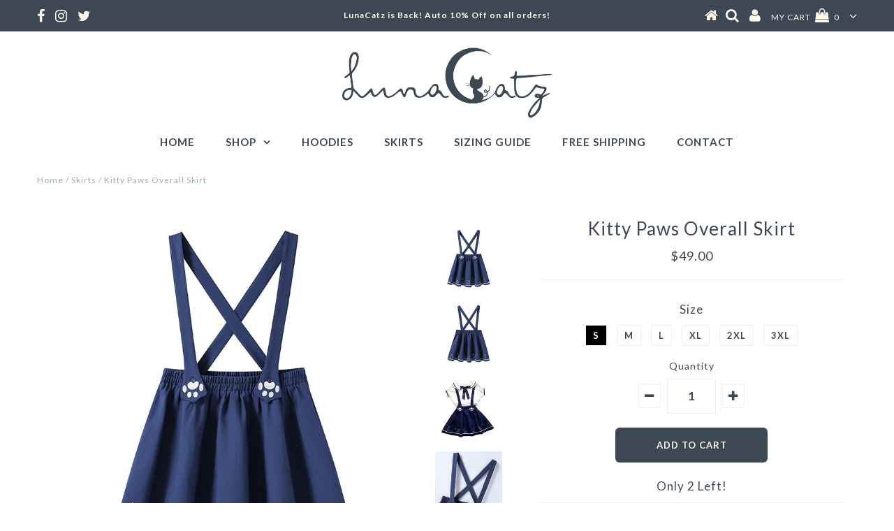

--- FILE ---
content_type: text/html; charset=utf-8
request_url: https://lunacatz.com/collections/skirt/products/kitty-paws-overall-skirt
body_size: 18780
content:
<!DOCTYPE html>
<!--[if lt IE 7 ]><html class="ie ie6" lang="en"> <![endif]-->
<!--[if IE 7 ]><html class="ie ie7" lang="en"> <![endif]-->
<!--[if IE 8 ]><html class="ie ie8" lang="en"> <![endif]-->
<!--[if (gte IE 9)|!(IE)]><!--><html lang="en"> <!--<![endif]-->
<head>

  <meta charset="utf-8" />
  

<meta property="og:type" content="product">
<meta property="og:title" content="Kitty Paws Overall Skirt">
<meta property="og:url" content="https://lunacatz.com/products/kitty-paws-overall-skirt">
<meta property="og:description" content="


See an XL sample in action (new window to Instagram)


Hand-Drawn Kittens Embroidery
2 Side Pockets
Adjustable Paw Straps with Buttons
Elastic waist band for a comfortable fit

Plus size available!

Wrinkle Resistant
Machine Wash Cold.  Tumble Dry or Hang Dry.




Size
Skirt Length
Strap Length
Skirt Waist (Elastic)


S
16&quot;
31.5&quot;-33.5&quot;
24&quot;-32&quot;


M
16.5&quot;
32&quot;-35&quot;
27&quot;-35&quot;


L
17&quot;

32&quot;-35&quot;

30&quot;-38&quot;


XL
17.5&quot;

32&quot;-36&quot;

34&quot;-44&quot;


2XL
17.5&quot;

32&quot;-36&quot;

38&quot;-48&quot;


3XL
17.5&quot;

32&quot;-36&quot;

42&quot;-52&quot;


">

<meta property="og:image" content="http://lunacatz.com/cdn/shop/files/150A2049_grande.jpg?v=1694287532">
<meta property="og:image:secure_url" content="https://lunacatz.com/cdn/shop/files/150A2049_grande.jpg?v=1694287532">

<meta property="og:image" content="http://lunacatz.com/cdn/shop/files/150A2054_grande.jpg?v=1694287532">
<meta property="og:image:secure_url" content="https://lunacatz.com/cdn/shop/files/150A2054_grande.jpg?v=1694287532">

<meta property="og:image" content="http://lunacatz.com/cdn/shop/products/Kitty_paws_skirt_with_top_front_grande.png?v=1694287532">
<meta property="og:image:secure_url" content="https://lunacatz.com/cdn/shop/products/Kitty_paws_skirt_with_top_front_grande.png?v=1694287532">

<meta property="og:price:amount" content="49.00">
<meta property="og:price:currency" content="USD">

<meta property="og:site_name" content="LunaCatz">



<meta name="twitter:card" content="summary">


<meta name="twitter:site" content="@lovelunacatz">


<meta name="twitter:title" content="Kitty Paws Overall Skirt">
<meta name="twitter:description" content="


See an XL sample in action (new window to Instagram)


Hand-Drawn Kittens Embroidery
2 Side Pockets
Adjustable Paw Straps with Buttons
Elastic waist band for a comfortable fit

Plus size available!">
<meta name="twitter:image" content="https://lunacatz.com/cdn/shop/files/150A2049_large.jpg?v=1694287532">
<meta name="twitter:image:width" content="480">
<meta name="twitter:image:height" content="480">

  <!-- Basic Page Needs
================================================== -->

  <title>
    Kitty Paws Overall Skirt &ndash; LunaCatz
  </title>
  
  <meta name="description" content="In Size Small - XL. Upgraded with Hand-Drawn Catz Embroidery and 2 Pockets!" />
  
  <link rel="canonical" href="https://lunacatz.com/products/kitty-paws-overall-skirt" />

  <!-- CSS
================================================== -->

  
  











  <link href='//fonts.googleapis.com/css?family=Lato:300,400,700' rel='stylesheet' type='text/css'>
  


   


 


  


  


     


  








    


 


   


 


  


 


 


 


  <link href="//lunacatz.com/cdn/shop/t/3/assets/stylesheet.css?v=53559295443444966531767762000" rel="stylesheet" type="text/css" media="all" />
  <link href="//lunacatz.com/cdn/shop/t/3/assets/queries.css?v=51315288033579468411489438041" rel="stylesheet" type="text/css" media="all" />

  <!-- JS
================================================== -->

  <script type="text/javascript" src="//ajax.googleapis.com/ajax/libs/jquery/2.2.4/jquery.min.js"></script>

  <script src="//lunacatz.com/cdn/shop/t/3/assets/theme.js?v=136298484592810029631491771006" type="text/javascript"></script> 
  <script src="//lunacatz.com/cdn/shopifycloud/storefront/assets/themes_support/option_selection-b017cd28.js" type="text/javascript"></script> 
  <script src="//lunacatz.com/cdn/shop/t/3/assets/api.js?v=108513540937963795951489080928" type="text/javascript"></script>  

  

  <!--[if lt IE 9]>
<script src="//html5shim.googlecode.com/svn/trunk/html5.js"></script>
<![endif]-->

  <meta name="viewport" content="width=device-width, initial-scale=1, maximum-scale=1">
  
  
  <link rel="shortcut icon" href="//lunacatz.com/cdn/shop/files/luna-catz-fav_32x32.png?v=1613515947" type="image/png" />
  
  
  
  <script>window.performance && window.performance.mark && window.performance.mark('shopify.content_for_header.start');</script><meta id="shopify-digital-wallet" name="shopify-digital-wallet" content="/18292961/digital_wallets/dialog">
<meta name="shopify-checkout-api-token" content="ade16c12cbb8b735885ef0822c960ae9">
<meta id="in-context-paypal-metadata" data-shop-id="18292961" data-venmo-supported="false" data-environment="production" data-locale="en_US" data-paypal-v4="true" data-currency="USD">
<link rel="alternate" type="application/json+oembed" href="https://lunacatz.com/products/kitty-paws-overall-skirt.oembed">
<script async="async" src="/checkouts/internal/preloads.js?locale=en-US"></script>
<link rel="preconnect" href="https://shop.app" crossorigin="anonymous">
<script async="async" src="https://shop.app/checkouts/internal/preloads.js?locale=en-US&shop_id=18292961" crossorigin="anonymous"></script>
<script id="apple-pay-shop-capabilities" type="application/json">{"shopId":18292961,"countryCode":"US","currencyCode":"USD","merchantCapabilities":["supports3DS"],"merchantId":"gid:\/\/shopify\/Shop\/18292961","merchantName":"LunaCatz","requiredBillingContactFields":["postalAddress","email"],"requiredShippingContactFields":["postalAddress","email"],"shippingType":"shipping","supportedNetworks":["visa","masterCard","amex","discover","elo","jcb"],"total":{"type":"pending","label":"LunaCatz","amount":"1.00"},"shopifyPaymentsEnabled":true,"supportsSubscriptions":true}</script>
<script id="shopify-features" type="application/json">{"accessToken":"ade16c12cbb8b735885ef0822c960ae9","betas":["rich-media-storefront-analytics"],"domain":"lunacatz.com","predictiveSearch":true,"shopId":18292961,"locale":"en"}</script>
<script>var Shopify = Shopify || {};
Shopify.shop = "lunacatz.myshopify.com";
Shopify.locale = "en";
Shopify.currency = {"active":"USD","rate":"1.0"};
Shopify.country = "US";
Shopify.theme = {"name":"Testament 1.0","id":149704075,"schema_name":"Testament","schema_version":"5","theme_store_id":623,"role":"main"};
Shopify.theme.handle = "null";
Shopify.theme.style = {"id":null,"handle":null};
Shopify.cdnHost = "lunacatz.com/cdn";
Shopify.routes = Shopify.routes || {};
Shopify.routes.root = "/";</script>
<script type="module">!function(o){(o.Shopify=o.Shopify||{}).modules=!0}(window);</script>
<script>!function(o){function n(){var o=[];function n(){o.push(Array.prototype.slice.apply(arguments))}return n.q=o,n}var t=o.Shopify=o.Shopify||{};t.loadFeatures=n(),t.autoloadFeatures=n()}(window);</script>
<script>
  window.ShopifyPay = window.ShopifyPay || {};
  window.ShopifyPay.apiHost = "shop.app\/pay";
  window.ShopifyPay.redirectState = null;
</script>
<script id="shop-js-analytics" type="application/json">{"pageType":"product"}</script>
<script defer="defer" async type="module" src="//lunacatz.com/cdn/shopifycloud/shop-js/modules/v2/client.init-shop-cart-sync_BApSsMSl.en.esm.js"></script>
<script defer="defer" async type="module" src="//lunacatz.com/cdn/shopifycloud/shop-js/modules/v2/chunk.common_CBoos6YZ.esm.js"></script>
<script type="module">
  await import("//lunacatz.com/cdn/shopifycloud/shop-js/modules/v2/client.init-shop-cart-sync_BApSsMSl.en.esm.js");
await import("//lunacatz.com/cdn/shopifycloud/shop-js/modules/v2/chunk.common_CBoos6YZ.esm.js");

  window.Shopify.SignInWithShop?.initShopCartSync?.({"fedCMEnabled":true,"windoidEnabled":true});

</script>
<script>
  window.Shopify = window.Shopify || {};
  if (!window.Shopify.featureAssets) window.Shopify.featureAssets = {};
  window.Shopify.featureAssets['shop-js'] = {"shop-cart-sync":["modules/v2/client.shop-cart-sync_DJczDl9f.en.esm.js","modules/v2/chunk.common_CBoos6YZ.esm.js"],"init-fed-cm":["modules/v2/client.init-fed-cm_BzwGC0Wi.en.esm.js","modules/v2/chunk.common_CBoos6YZ.esm.js"],"init-windoid":["modules/v2/client.init-windoid_BS26ThXS.en.esm.js","modules/v2/chunk.common_CBoos6YZ.esm.js"],"init-shop-email-lookup-coordinator":["modules/v2/client.init-shop-email-lookup-coordinator_DFwWcvrS.en.esm.js","modules/v2/chunk.common_CBoos6YZ.esm.js"],"shop-cash-offers":["modules/v2/client.shop-cash-offers_DthCPNIO.en.esm.js","modules/v2/chunk.common_CBoos6YZ.esm.js","modules/v2/chunk.modal_Bu1hFZFC.esm.js"],"shop-button":["modules/v2/client.shop-button_D_JX508o.en.esm.js","modules/v2/chunk.common_CBoos6YZ.esm.js"],"shop-toast-manager":["modules/v2/client.shop-toast-manager_tEhgP2F9.en.esm.js","modules/v2/chunk.common_CBoos6YZ.esm.js"],"avatar":["modules/v2/client.avatar_BTnouDA3.en.esm.js"],"pay-button":["modules/v2/client.pay-button_BuNmcIr_.en.esm.js","modules/v2/chunk.common_CBoos6YZ.esm.js"],"init-shop-cart-sync":["modules/v2/client.init-shop-cart-sync_BApSsMSl.en.esm.js","modules/v2/chunk.common_CBoos6YZ.esm.js"],"shop-login-button":["modules/v2/client.shop-login-button_DwLgFT0K.en.esm.js","modules/v2/chunk.common_CBoos6YZ.esm.js","modules/v2/chunk.modal_Bu1hFZFC.esm.js"],"init-customer-accounts-sign-up":["modules/v2/client.init-customer-accounts-sign-up_TlVCiykN.en.esm.js","modules/v2/client.shop-login-button_DwLgFT0K.en.esm.js","modules/v2/chunk.common_CBoos6YZ.esm.js","modules/v2/chunk.modal_Bu1hFZFC.esm.js"],"init-shop-for-new-customer-accounts":["modules/v2/client.init-shop-for-new-customer-accounts_DrjXSI53.en.esm.js","modules/v2/client.shop-login-button_DwLgFT0K.en.esm.js","modules/v2/chunk.common_CBoos6YZ.esm.js","modules/v2/chunk.modal_Bu1hFZFC.esm.js"],"init-customer-accounts":["modules/v2/client.init-customer-accounts_C0Oh2ljF.en.esm.js","modules/v2/client.shop-login-button_DwLgFT0K.en.esm.js","modules/v2/chunk.common_CBoos6YZ.esm.js","modules/v2/chunk.modal_Bu1hFZFC.esm.js"],"shop-follow-button":["modules/v2/client.shop-follow-button_C5D3XtBb.en.esm.js","modules/v2/chunk.common_CBoos6YZ.esm.js","modules/v2/chunk.modal_Bu1hFZFC.esm.js"],"checkout-modal":["modules/v2/client.checkout-modal_8TC_1FUY.en.esm.js","modules/v2/chunk.common_CBoos6YZ.esm.js","modules/v2/chunk.modal_Bu1hFZFC.esm.js"],"lead-capture":["modules/v2/client.lead-capture_D-pmUjp9.en.esm.js","modules/v2/chunk.common_CBoos6YZ.esm.js","modules/v2/chunk.modal_Bu1hFZFC.esm.js"],"shop-login":["modules/v2/client.shop-login_BmtnoEUo.en.esm.js","modules/v2/chunk.common_CBoos6YZ.esm.js","modules/v2/chunk.modal_Bu1hFZFC.esm.js"],"payment-terms":["modules/v2/client.payment-terms_BHOWV7U_.en.esm.js","modules/v2/chunk.common_CBoos6YZ.esm.js","modules/v2/chunk.modal_Bu1hFZFC.esm.js"]};
</script>
<script>(function() {
  var isLoaded = false;
  function asyncLoad() {
    if (isLoaded) return;
    isLoaded = true;
    var urls = ["https:\/\/js.smile.io\/v1\/smile-shopify.js?shop=lunacatz.myshopify.com","https:\/\/cdn.nfcube.com\/instafeed-074bfa4cfe16f7448f06c5f68140e686.js?shop=lunacatz.myshopify.com"];
    for (var i = 0; i < urls.length; i++) {
      var s = document.createElement('script');
      s.type = 'text/javascript';
      s.async = true;
      s.src = urls[i];
      var x = document.getElementsByTagName('script')[0];
      x.parentNode.insertBefore(s, x);
    }
  };
  if(window.attachEvent) {
    window.attachEvent('onload', asyncLoad);
  } else {
    window.addEventListener('load', asyncLoad, false);
  }
})();</script>
<script id="__st">var __st={"a":18292961,"offset":-28800,"reqid":"eb824f18-e48c-4f07-b8a7-6987cb99a1d6-1768928278","pageurl":"lunacatz.com\/collections\/skirt\/products\/kitty-paws-overall-skirt","u":"744f5cc78a43","p":"product","rtyp":"product","rid":3640384225360};</script>
<script>window.ShopifyPaypalV4VisibilityTracking = true;</script>
<script id="captcha-bootstrap">!function(){'use strict';const t='contact',e='account',n='new_comment',o=[[t,t],['blogs',n],['comments',n],[t,'customer']],c=[[e,'customer_login'],[e,'guest_login'],[e,'recover_customer_password'],[e,'create_customer']],r=t=>t.map((([t,e])=>`form[action*='/${t}']:not([data-nocaptcha='true']) input[name='form_type'][value='${e}']`)).join(','),a=t=>()=>t?[...document.querySelectorAll(t)].map((t=>t.form)):[];function s(){const t=[...o],e=r(t);return a(e)}const i='password',u='form_key',d=['recaptcha-v3-token','g-recaptcha-response','h-captcha-response',i],f=()=>{try{return window.sessionStorage}catch{return}},m='__shopify_v',_=t=>t.elements[u];function p(t,e,n=!1){try{const o=window.sessionStorage,c=JSON.parse(o.getItem(e)),{data:r}=function(t){const{data:e,action:n}=t;return t[m]||n?{data:e,action:n}:{data:t,action:n}}(c);for(const[e,n]of Object.entries(r))t.elements[e]&&(t.elements[e].value=n);n&&o.removeItem(e)}catch(o){console.error('form repopulation failed',{error:o})}}const l='form_type',E='cptcha';function T(t){t.dataset[E]=!0}const w=window,h=w.document,L='Shopify',v='ce_forms',y='captcha';let A=!1;((t,e)=>{const n=(g='f06e6c50-85a8-45c8-87d0-21a2b65856fe',I='https://cdn.shopify.com/shopifycloud/storefront-forms-hcaptcha/ce_storefront_forms_captcha_hcaptcha.v1.5.2.iife.js',D={infoText:'Protected by hCaptcha',privacyText:'Privacy',termsText:'Terms'},(t,e,n)=>{const o=w[L][v],c=o.bindForm;if(c)return c(t,g,e,D).then(n);var r;o.q.push([[t,g,e,D],n]),r=I,A||(h.body.append(Object.assign(h.createElement('script'),{id:'captcha-provider',async:!0,src:r})),A=!0)});var g,I,D;w[L]=w[L]||{},w[L][v]=w[L][v]||{},w[L][v].q=[],w[L][y]=w[L][y]||{},w[L][y].protect=function(t,e){n(t,void 0,e),T(t)},Object.freeze(w[L][y]),function(t,e,n,w,h,L){const[v,y,A,g]=function(t,e,n){const i=e?o:[],u=t?c:[],d=[...i,...u],f=r(d),m=r(i),_=r(d.filter((([t,e])=>n.includes(e))));return[a(f),a(m),a(_),s()]}(w,h,L),I=t=>{const e=t.target;return e instanceof HTMLFormElement?e:e&&e.form},D=t=>v().includes(t);t.addEventListener('submit',(t=>{const e=I(t);if(!e)return;const n=D(e)&&!e.dataset.hcaptchaBound&&!e.dataset.recaptchaBound,o=_(e),c=g().includes(e)&&(!o||!o.value);(n||c)&&t.preventDefault(),c&&!n&&(function(t){try{if(!f())return;!function(t){const e=f();if(!e)return;const n=_(t);if(!n)return;const o=n.value;o&&e.removeItem(o)}(t);const e=Array.from(Array(32),(()=>Math.random().toString(36)[2])).join('');!function(t,e){_(t)||t.append(Object.assign(document.createElement('input'),{type:'hidden',name:u})),t.elements[u].value=e}(t,e),function(t,e){const n=f();if(!n)return;const o=[...t.querySelectorAll(`input[type='${i}']`)].map((({name:t})=>t)),c=[...d,...o],r={};for(const[a,s]of new FormData(t).entries())c.includes(a)||(r[a]=s);n.setItem(e,JSON.stringify({[m]:1,action:t.action,data:r}))}(t,e)}catch(e){console.error('failed to persist form',e)}}(e),e.submit())}));const S=(t,e)=>{t&&!t.dataset[E]&&(n(t,e.some((e=>e===t))),T(t))};for(const o of['focusin','change'])t.addEventListener(o,(t=>{const e=I(t);D(e)&&S(e,y())}));const B=e.get('form_key'),M=e.get(l),P=B&&M;t.addEventListener('DOMContentLoaded',(()=>{const t=y();if(P)for(const e of t)e.elements[l].value===M&&p(e,B);[...new Set([...A(),...v().filter((t=>'true'===t.dataset.shopifyCaptcha))])].forEach((e=>S(e,t)))}))}(h,new URLSearchParams(w.location.search),n,t,e,['guest_login'])})(!0,!0)}();</script>
<script integrity="sha256-4kQ18oKyAcykRKYeNunJcIwy7WH5gtpwJnB7kiuLZ1E=" data-source-attribution="shopify.loadfeatures" defer="defer" src="//lunacatz.com/cdn/shopifycloud/storefront/assets/storefront/load_feature-a0a9edcb.js" crossorigin="anonymous"></script>
<script crossorigin="anonymous" defer="defer" src="//lunacatz.com/cdn/shopifycloud/storefront/assets/shopify_pay/storefront-65b4c6d7.js?v=20250812"></script>
<script data-source-attribution="shopify.dynamic_checkout.dynamic.init">var Shopify=Shopify||{};Shopify.PaymentButton=Shopify.PaymentButton||{isStorefrontPortableWallets:!0,init:function(){window.Shopify.PaymentButton.init=function(){};var t=document.createElement("script");t.src="https://lunacatz.com/cdn/shopifycloud/portable-wallets/latest/portable-wallets.en.js",t.type="module",document.head.appendChild(t)}};
</script>
<script data-source-attribution="shopify.dynamic_checkout.buyer_consent">
  function portableWalletsHideBuyerConsent(e){var t=document.getElementById("shopify-buyer-consent"),n=document.getElementById("shopify-subscription-policy-button");t&&n&&(t.classList.add("hidden"),t.setAttribute("aria-hidden","true"),n.removeEventListener("click",e))}function portableWalletsShowBuyerConsent(e){var t=document.getElementById("shopify-buyer-consent"),n=document.getElementById("shopify-subscription-policy-button");t&&n&&(t.classList.remove("hidden"),t.removeAttribute("aria-hidden"),n.addEventListener("click",e))}window.Shopify?.PaymentButton&&(window.Shopify.PaymentButton.hideBuyerConsent=portableWalletsHideBuyerConsent,window.Shopify.PaymentButton.showBuyerConsent=portableWalletsShowBuyerConsent);
</script>
<script data-source-attribution="shopify.dynamic_checkout.cart.bootstrap">document.addEventListener("DOMContentLoaded",(function(){function t(){return document.querySelector("shopify-accelerated-checkout-cart, shopify-accelerated-checkout")}if(t())Shopify.PaymentButton.init();else{new MutationObserver((function(e,n){t()&&(Shopify.PaymentButton.init(),n.disconnect())})).observe(document.body,{childList:!0,subtree:!0})}}));
</script>
<script id='scb4127' type='text/javascript' async='' src='https://lunacatz.com/cdn/shopifycloud/privacy-banner/storefront-banner.js'></script><link id="shopify-accelerated-checkout-styles" rel="stylesheet" media="screen" href="https://lunacatz.com/cdn/shopifycloud/portable-wallets/latest/accelerated-checkout-backwards-compat.css" crossorigin="anonymous">
<style id="shopify-accelerated-checkout-cart">
        #shopify-buyer-consent {
  margin-top: 1em;
  display: inline-block;
  width: 100%;
}

#shopify-buyer-consent.hidden {
  display: none;
}

#shopify-subscription-policy-button {
  background: none;
  border: none;
  padding: 0;
  text-decoration: underline;
  font-size: inherit;
  cursor: pointer;
}

#shopify-subscription-policy-button::before {
  box-shadow: none;
}

      </style>

<script>window.performance && window.performance.mark && window.performance.mark('shopify.content_for_header.end');</script>
  <script type="text/javascript">
    new WOW().init();

  </script> 
  <link rel="next" href="/next"/>
  <link rel="prev" href="/prev"/>
<link href="https://monorail-edge.shopifysvc.com" rel="dns-prefetch">
<script>(function(){if ("sendBeacon" in navigator && "performance" in window) {try {var session_token_from_headers = performance.getEntriesByType('navigation')[0].serverTiming.find(x => x.name == '_s').description;} catch {var session_token_from_headers = undefined;}var session_cookie_matches = document.cookie.match(/_shopify_s=([^;]*)/);var session_token_from_cookie = session_cookie_matches && session_cookie_matches.length === 2 ? session_cookie_matches[1] : "";var session_token = session_token_from_headers || session_token_from_cookie || "";function handle_abandonment_event(e) {var entries = performance.getEntries().filter(function(entry) {return /monorail-edge.shopifysvc.com/.test(entry.name);});if (!window.abandonment_tracked && entries.length === 0) {window.abandonment_tracked = true;var currentMs = Date.now();var navigation_start = performance.timing.navigationStart;var payload = {shop_id: 18292961,url: window.location.href,navigation_start,duration: currentMs - navigation_start,session_token,page_type: "product"};window.navigator.sendBeacon("https://monorail-edge.shopifysvc.com/v1/produce", JSON.stringify({schema_id: "online_store_buyer_site_abandonment/1.1",payload: payload,metadata: {event_created_at_ms: currentMs,event_sent_at_ms: currentMs}}));}}window.addEventListener('pagehide', handle_abandonment_event);}}());</script>
<script id="web-pixels-manager-setup">(function e(e,d,r,n,o){if(void 0===o&&(o={}),!Boolean(null===(a=null===(i=window.Shopify)||void 0===i?void 0:i.analytics)||void 0===a?void 0:a.replayQueue)){var i,a;window.Shopify=window.Shopify||{};var t=window.Shopify;t.analytics=t.analytics||{};var s=t.analytics;s.replayQueue=[],s.publish=function(e,d,r){return s.replayQueue.push([e,d,r]),!0};try{self.performance.mark("wpm:start")}catch(e){}var l=function(){var e={modern:/Edge?\/(1{2}[4-9]|1[2-9]\d|[2-9]\d{2}|\d{4,})\.\d+(\.\d+|)|Firefox\/(1{2}[4-9]|1[2-9]\d|[2-9]\d{2}|\d{4,})\.\d+(\.\d+|)|Chrom(ium|e)\/(9{2}|\d{3,})\.\d+(\.\d+|)|(Maci|X1{2}).+ Version\/(15\.\d+|(1[6-9]|[2-9]\d|\d{3,})\.\d+)([,.]\d+|)( \(\w+\)|)( Mobile\/\w+|) Safari\/|Chrome.+OPR\/(9{2}|\d{3,})\.\d+\.\d+|(CPU[ +]OS|iPhone[ +]OS|CPU[ +]iPhone|CPU IPhone OS|CPU iPad OS)[ +]+(15[._]\d+|(1[6-9]|[2-9]\d|\d{3,})[._]\d+)([._]\d+|)|Android:?[ /-](13[3-9]|1[4-9]\d|[2-9]\d{2}|\d{4,})(\.\d+|)(\.\d+|)|Android.+Firefox\/(13[5-9]|1[4-9]\d|[2-9]\d{2}|\d{4,})\.\d+(\.\d+|)|Android.+Chrom(ium|e)\/(13[3-9]|1[4-9]\d|[2-9]\d{2}|\d{4,})\.\d+(\.\d+|)|SamsungBrowser\/([2-9]\d|\d{3,})\.\d+/,legacy:/Edge?\/(1[6-9]|[2-9]\d|\d{3,})\.\d+(\.\d+|)|Firefox\/(5[4-9]|[6-9]\d|\d{3,})\.\d+(\.\d+|)|Chrom(ium|e)\/(5[1-9]|[6-9]\d|\d{3,})\.\d+(\.\d+|)([\d.]+$|.*Safari\/(?![\d.]+ Edge\/[\d.]+$))|(Maci|X1{2}).+ Version\/(10\.\d+|(1[1-9]|[2-9]\d|\d{3,})\.\d+)([,.]\d+|)( \(\w+\)|)( Mobile\/\w+|) Safari\/|Chrome.+OPR\/(3[89]|[4-9]\d|\d{3,})\.\d+\.\d+|(CPU[ +]OS|iPhone[ +]OS|CPU[ +]iPhone|CPU IPhone OS|CPU iPad OS)[ +]+(10[._]\d+|(1[1-9]|[2-9]\d|\d{3,})[._]\d+)([._]\d+|)|Android:?[ /-](13[3-9]|1[4-9]\d|[2-9]\d{2}|\d{4,})(\.\d+|)(\.\d+|)|Mobile Safari.+OPR\/([89]\d|\d{3,})\.\d+\.\d+|Android.+Firefox\/(13[5-9]|1[4-9]\d|[2-9]\d{2}|\d{4,})\.\d+(\.\d+|)|Android.+Chrom(ium|e)\/(13[3-9]|1[4-9]\d|[2-9]\d{2}|\d{4,})\.\d+(\.\d+|)|Android.+(UC? ?Browser|UCWEB|U3)[ /]?(15\.([5-9]|\d{2,})|(1[6-9]|[2-9]\d|\d{3,})\.\d+)\.\d+|SamsungBrowser\/(5\.\d+|([6-9]|\d{2,})\.\d+)|Android.+MQ{2}Browser\/(14(\.(9|\d{2,})|)|(1[5-9]|[2-9]\d|\d{3,})(\.\d+|))(\.\d+|)|K[Aa][Ii]OS\/(3\.\d+|([4-9]|\d{2,})\.\d+)(\.\d+|)/},d=e.modern,r=e.legacy,n=navigator.userAgent;return n.match(d)?"modern":n.match(r)?"legacy":"unknown"}(),u="modern"===l?"modern":"legacy",c=(null!=n?n:{modern:"",legacy:""})[u],f=function(e){return[e.baseUrl,"/wpm","/b",e.hashVersion,"modern"===e.buildTarget?"m":"l",".js"].join("")}({baseUrl:d,hashVersion:r,buildTarget:u}),m=function(e){var d=e.version,r=e.bundleTarget,n=e.surface,o=e.pageUrl,i=e.monorailEndpoint;return{emit:function(e){var a=e.status,t=e.errorMsg,s=(new Date).getTime(),l=JSON.stringify({metadata:{event_sent_at_ms:s},events:[{schema_id:"web_pixels_manager_load/3.1",payload:{version:d,bundle_target:r,page_url:o,status:a,surface:n,error_msg:t},metadata:{event_created_at_ms:s}}]});if(!i)return console&&console.warn&&console.warn("[Web Pixels Manager] No Monorail endpoint provided, skipping logging."),!1;try{return self.navigator.sendBeacon.bind(self.navigator)(i,l)}catch(e){}var u=new XMLHttpRequest;try{return u.open("POST",i,!0),u.setRequestHeader("Content-Type","text/plain"),u.send(l),!0}catch(e){return console&&console.warn&&console.warn("[Web Pixels Manager] Got an unhandled error while logging to Monorail."),!1}}}}({version:r,bundleTarget:l,surface:e.surface,pageUrl:self.location.href,monorailEndpoint:e.monorailEndpoint});try{o.browserTarget=l,function(e){var d=e.src,r=e.async,n=void 0===r||r,o=e.onload,i=e.onerror,a=e.sri,t=e.scriptDataAttributes,s=void 0===t?{}:t,l=document.createElement("script"),u=document.querySelector("head"),c=document.querySelector("body");if(l.async=n,l.src=d,a&&(l.integrity=a,l.crossOrigin="anonymous"),s)for(var f in s)if(Object.prototype.hasOwnProperty.call(s,f))try{l.dataset[f]=s[f]}catch(e){}if(o&&l.addEventListener("load",o),i&&l.addEventListener("error",i),u)u.appendChild(l);else{if(!c)throw new Error("Did not find a head or body element to append the script");c.appendChild(l)}}({src:f,async:!0,onload:function(){if(!function(){var e,d;return Boolean(null===(d=null===(e=window.Shopify)||void 0===e?void 0:e.analytics)||void 0===d?void 0:d.initialized)}()){var d=window.webPixelsManager.init(e)||void 0;if(d){var r=window.Shopify.analytics;r.replayQueue.forEach((function(e){var r=e[0],n=e[1],o=e[2];d.publishCustomEvent(r,n,o)})),r.replayQueue=[],r.publish=d.publishCustomEvent,r.visitor=d.visitor,r.initialized=!0}}},onerror:function(){return m.emit({status:"failed",errorMsg:"".concat(f," has failed to load")})},sri:function(e){var d=/^sha384-[A-Za-z0-9+/=]+$/;return"string"==typeof e&&d.test(e)}(c)?c:"",scriptDataAttributes:o}),m.emit({status:"loading"})}catch(e){m.emit({status:"failed",errorMsg:(null==e?void 0:e.message)||"Unknown error"})}}})({shopId: 18292961,storefrontBaseUrl: "https://lunacatz.com",extensionsBaseUrl: "https://extensions.shopifycdn.com/cdn/shopifycloud/web-pixels-manager",monorailEndpoint: "https://monorail-edge.shopifysvc.com/unstable/produce_batch",surface: "storefront-renderer",enabledBetaFlags: ["2dca8a86"],webPixelsConfigList: [{"id":"50888784","eventPayloadVersion":"v1","runtimeContext":"LAX","scriptVersion":"1","type":"CUSTOM","privacyPurposes":["ANALYTICS"],"name":"Google Analytics tag (migrated)"},{"id":"shopify-app-pixel","configuration":"{}","eventPayloadVersion":"v1","runtimeContext":"STRICT","scriptVersion":"0450","apiClientId":"shopify-pixel","type":"APP","privacyPurposes":["ANALYTICS","MARKETING"]},{"id":"shopify-custom-pixel","eventPayloadVersion":"v1","runtimeContext":"LAX","scriptVersion":"0450","apiClientId":"shopify-pixel","type":"CUSTOM","privacyPurposes":["ANALYTICS","MARKETING"]}],isMerchantRequest: false,initData: {"shop":{"name":"LunaCatz","paymentSettings":{"currencyCode":"USD"},"myshopifyDomain":"lunacatz.myshopify.com","countryCode":"US","storefrontUrl":"https:\/\/lunacatz.com"},"customer":null,"cart":null,"checkout":null,"productVariants":[{"price":{"amount":49.0,"currencyCode":"USD"},"product":{"title":"Kitty Paws Overall Skirt","vendor":"LunaCatz","id":"3640384225360","untranslatedTitle":"Kitty Paws Overall Skirt","url":"\/products\/kitty-paws-overall-skirt","type":"Skirt"},"id":"28602608812112","image":{"src":"\/\/lunacatz.com\/cdn\/shop\/files\/150A2049.jpg?v=1694287532"},"sku":"","title":"S","untranslatedTitle":"S"},{"price":{"amount":49.0,"currencyCode":"USD"},"product":{"title":"Kitty Paws Overall Skirt","vendor":"LunaCatz","id":"3640384225360","untranslatedTitle":"Kitty Paws Overall Skirt","url":"\/products\/kitty-paws-overall-skirt","type":"Skirt"},"id":"28602638467152","image":{"src":"\/\/lunacatz.com\/cdn\/shop\/files\/150A2049.jpg?v=1694287532"},"sku":"","title":"M","untranslatedTitle":"M"},{"price":{"amount":49.0,"currencyCode":"USD"},"product":{"title":"Kitty Paws Overall Skirt","vendor":"LunaCatz","id":"3640384225360","untranslatedTitle":"Kitty Paws Overall Skirt","url":"\/products\/kitty-paws-overall-skirt","type":"Skirt"},"id":"28602638729296","image":{"src":"\/\/lunacatz.com\/cdn\/shop\/files\/150A2049.jpg?v=1694287532"},"sku":"","title":"L","untranslatedTitle":"L"},{"price":{"amount":49.0,"currencyCode":"USD"},"product":{"title":"Kitty Paws Overall Skirt","vendor":"LunaCatz","id":"3640384225360","untranslatedTitle":"Kitty Paws Overall Skirt","url":"\/products\/kitty-paws-overall-skirt","type":"Skirt"},"id":"28602638794832","image":{"src":"\/\/lunacatz.com\/cdn\/shop\/files\/150A2049.jpg?v=1694287532"},"sku":"","title":"XL","untranslatedTitle":"XL"},{"price":{"amount":49.0,"currencyCode":"USD"},"product":{"title":"Kitty Paws Overall Skirt","vendor":"LunaCatz","id":"3640384225360","untranslatedTitle":"Kitty Paws Overall Skirt","url":"\/products\/kitty-paws-overall-skirt","type":"Skirt"},"id":"40287655886928","image":{"src":"\/\/lunacatz.com\/cdn\/shop\/files\/150A2049.jpg?v=1694287532"},"sku":"","title":"2XL","untranslatedTitle":"2XL"},{"price":{"amount":49.0,"currencyCode":"USD"},"product":{"title":"Kitty Paws Overall Skirt","vendor":"LunaCatz","id":"3640384225360","untranslatedTitle":"Kitty Paws Overall Skirt","url":"\/products\/kitty-paws-overall-skirt","type":"Skirt"},"id":"40287656149072","image":{"src":"\/\/lunacatz.com\/cdn\/shop\/files\/150A2049.jpg?v=1694287532"},"sku":"","title":"3XL","untranslatedTitle":"3XL"}],"purchasingCompany":null},},"https://lunacatz.com/cdn","fcfee988w5aeb613cpc8e4bc33m6693e112",{"modern":"","legacy":""},{"shopId":"18292961","storefrontBaseUrl":"https:\/\/lunacatz.com","extensionBaseUrl":"https:\/\/extensions.shopifycdn.com\/cdn\/shopifycloud\/web-pixels-manager","surface":"storefront-renderer","enabledBetaFlags":"[\"2dca8a86\"]","isMerchantRequest":"false","hashVersion":"fcfee988w5aeb613cpc8e4bc33m6693e112","publish":"custom","events":"[[\"page_viewed\",{}],[\"product_viewed\",{\"productVariant\":{\"price\":{\"amount\":49.0,\"currencyCode\":\"USD\"},\"product\":{\"title\":\"Kitty Paws Overall Skirt\",\"vendor\":\"LunaCatz\",\"id\":\"3640384225360\",\"untranslatedTitle\":\"Kitty Paws Overall Skirt\",\"url\":\"\/products\/kitty-paws-overall-skirt\",\"type\":\"Skirt\"},\"id\":\"28602608812112\",\"image\":{\"src\":\"\/\/lunacatz.com\/cdn\/shop\/files\/150A2049.jpg?v=1694287532\"},\"sku\":\"\",\"title\":\"S\",\"untranslatedTitle\":\"S\"}}]]"});</script><script>
  window.ShopifyAnalytics = window.ShopifyAnalytics || {};
  window.ShopifyAnalytics.meta = window.ShopifyAnalytics.meta || {};
  window.ShopifyAnalytics.meta.currency = 'USD';
  var meta = {"product":{"id":3640384225360,"gid":"gid:\/\/shopify\/Product\/3640384225360","vendor":"LunaCatz","type":"Skirt","handle":"kitty-paws-overall-skirt","variants":[{"id":28602608812112,"price":4900,"name":"Kitty Paws Overall Skirt - S","public_title":"S","sku":""},{"id":28602638467152,"price":4900,"name":"Kitty Paws Overall Skirt - M","public_title":"M","sku":""},{"id":28602638729296,"price":4900,"name":"Kitty Paws Overall Skirt - L","public_title":"L","sku":""},{"id":28602638794832,"price":4900,"name":"Kitty Paws Overall Skirt - XL","public_title":"XL","sku":""},{"id":40287655886928,"price":4900,"name":"Kitty Paws Overall Skirt - 2XL","public_title":"2XL","sku":""},{"id":40287656149072,"price":4900,"name":"Kitty Paws Overall Skirt - 3XL","public_title":"3XL","sku":""}],"remote":false},"page":{"pageType":"product","resourceType":"product","resourceId":3640384225360,"requestId":"eb824f18-e48c-4f07-b8a7-6987cb99a1d6-1768928278"}};
  for (var attr in meta) {
    window.ShopifyAnalytics.meta[attr] = meta[attr];
  }
</script>
<script class="analytics">
  (function () {
    var customDocumentWrite = function(content) {
      var jquery = null;

      if (window.jQuery) {
        jquery = window.jQuery;
      } else if (window.Checkout && window.Checkout.$) {
        jquery = window.Checkout.$;
      }

      if (jquery) {
        jquery('body').append(content);
      }
    };

    var hasLoggedConversion = function(token) {
      if (token) {
        return document.cookie.indexOf('loggedConversion=' + token) !== -1;
      }
      return false;
    }

    var setCookieIfConversion = function(token) {
      if (token) {
        var twoMonthsFromNow = new Date(Date.now());
        twoMonthsFromNow.setMonth(twoMonthsFromNow.getMonth() + 2);

        document.cookie = 'loggedConversion=' + token + '; expires=' + twoMonthsFromNow;
      }
    }

    var trekkie = window.ShopifyAnalytics.lib = window.trekkie = window.trekkie || [];
    if (trekkie.integrations) {
      return;
    }
    trekkie.methods = [
      'identify',
      'page',
      'ready',
      'track',
      'trackForm',
      'trackLink'
    ];
    trekkie.factory = function(method) {
      return function() {
        var args = Array.prototype.slice.call(arguments);
        args.unshift(method);
        trekkie.push(args);
        return trekkie;
      };
    };
    for (var i = 0; i < trekkie.methods.length; i++) {
      var key = trekkie.methods[i];
      trekkie[key] = trekkie.factory(key);
    }
    trekkie.load = function(config) {
      trekkie.config = config || {};
      trekkie.config.initialDocumentCookie = document.cookie;
      var first = document.getElementsByTagName('script')[0];
      var script = document.createElement('script');
      script.type = 'text/javascript';
      script.onerror = function(e) {
        var scriptFallback = document.createElement('script');
        scriptFallback.type = 'text/javascript';
        scriptFallback.onerror = function(error) {
                var Monorail = {
      produce: function produce(monorailDomain, schemaId, payload) {
        var currentMs = new Date().getTime();
        var event = {
          schema_id: schemaId,
          payload: payload,
          metadata: {
            event_created_at_ms: currentMs,
            event_sent_at_ms: currentMs
          }
        };
        return Monorail.sendRequest("https://" + monorailDomain + "/v1/produce", JSON.stringify(event));
      },
      sendRequest: function sendRequest(endpointUrl, payload) {
        // Try the sendBeacon API
        if (window && window.navigator && typeof window.navigator.sendBeacon === 'function' && typeof window.Blob === 'function' && !Monorail.isIos12()) {
          var blobData = new window.Blob([payload], {
            type: 'text/plain'
          });

          if (window.navigator.sendBeacon(endpointUrl, blobData)) {
            return true;
          } // sendBeacon was not successful

        } // XHR beacon

        var xhr = new XMLHttpRequest();

        try {
          xhr.open('POST', endpointUrl);
          xhr.setRequestHeader('Content-Type', 'text/plain');
          xhr.send(payload);
        } catch (e) {
          console.log(e);
        }

        return false;
      },
      isIos12: function isIos12() {
        return window.navigator.userAgent.lastIndexOf('iPhone; CPU iPhone OS 12_') !== -1 || window.navigator.userAgent.lastIndexOf('iPad; CPU OS 12_') !== -1;
      }
    };
    Monorail.produce('monorail-edge.shopifysvc.com',
      'trekkie_storefront_load_errors/1.1',
      {shop_id: 18292961,
      theme_id: 149704075,
      app_name: "storefront",
      context_url: window.location.href,
      source_url: "//lunacatz.com/cdn/s/trekkie.storefront.cd680fe47e6c39ca5d5df5f0a32d569bc48c0f27.min.js"});

        };
        scriptFallback.async = true;
        scriptFallback.src = '//lunacatz.com/cdn/s/trekkie.storefront.cd680fe47e6c39ca5d5df5f0a32d569bc48c0f27.min.js';
        first.parentNode.insertBefore(scriptFallback, first);
      };
      script.async = true;
      script.src = '//lunacatz.com/cdn/s/trekkie.storefront.cd680fe47e6c39ca5d5df5f0a32d569bc48c0f27.min.js';
      first.parentNode.insertBefore(script, first);
    };
    trekkie.load(
      {"Trekkie":{"appName":"storefront","development":false,"defaultAttributes":{"shopId":18292961,"isMerchantRequest":null,"themeId":149704075,"themeCityHash":"15682257103119910147","contentLanguage":"en","currency":"USD","eventMetadataId":"17bd6581-c5cf-40e7-9a65-bf61dc6f73e1"},"isServerSideCookieWritingEnabled":true,"monorailRegion":"shop_domain","enabledBetaFlags":["65f19447"]},"Session Attribution":{},"S2S":{"facebookCapiEnabled":false,"source":"trekkie-storefront-renderer","apiClientId":580111}}
    );

    var loaded = false;
    trekkie.ready(function() {
      if (loaded) return;
      loaded = true;

      window.ShopifyAnalytics.lib = window.trekkie;

      var originalDocumentWrite = document.write;
      document.write = customDocumentWrite;
      try { window.ShopifyAnalytics.merchantGoogleAnalytics.call(this); } catch(error) {};
      document.write = originalDocumentWrite;

      window.ShopifyAnalytics.lib.page(null,{"pageType":"product","resourceType":"product","resourceId":3640384225360,"requestId":"eb824f18-e48c-4f07-b8a7-6987cb99a1d6-1768928278","shopifyEmitted":true});

      var match = window.location.pathname.match(/checkouts\/(.+)\/(thank_you|post_purchase)/)
      var token = match? match[1]: undefined;
      if (!hasLoggedConversion(token)) {
        setCookieIfConversion(token);
        window.ShopifyAnalytics.lib.track("Viewed Product",{"currency":"USD","variantId":28602608812112,"productId":3640384225360,"productGid":"gid:\/\/shopify\/Product\/3640384225360","name":"Kitty Paws Overall Skirt - S","price":"49.00","sku":"","brand":"LunaCatz","variant":"S","category":"Skirt","nonInteraction":true,"remote":false},undefined,undefined,{"shopifyEmitted":true});
      window.ShopifyAnalytics.lib.track("monorail:\/\/trekkie_storefront_viewed_product\/1.1",{"currency":"USD","variantId":28602608812112,"productId":3640384225360,"productGid":"gid:\/\/shopify\/Product\/3640384225360","name":"Kitty Paws Overall Skirt - S","price":"49.00","sku":"","brand":"LunaCatz","variant":"S","category":"Skirt","nonInteraction":true,"remote":false,"referer":"https:\/\/lunacatz.com\/collections\/skirt\/products\/kitty-paws-overall-skirt"});
      }
    });


        var eventsListenerScript = document.createElement('script');
        eventsListenerScript.async = true;
        eventsListenerScript.src = "//lunacatz.com/cdn/shopifycloud/storefront/assets/shop_events_listener-3da45d37.js";
        document.getElementsByTagName('head')[0].appendChild(eventsListenerScript);

})();</script>
  <script>
  if (!window.ga || (window.ga && typeof window.ga !== 'function')) {
    window.ga = function ga() {
      (window.ga.q = window.ga.q || []).push(arguments);
      if (window.Shopify && window.Shopify.analytics && typeof window.Shopify.analytics.publish === 'function') {
        window.Shopify.analytics.publish("ga_stub_called", {}, {sendTo: "google_osp_migration"});
      }
      console.error("Shopify's Google Analytics stub called with:", Array.from(arguments), "\nSee https://help.shopify.com/manual/promoting-marketing/pixels/pixel-migration#google for more information.");
    };
    if (window.Shopify && window.Shopify.analytics && typeof window.Shopify.analytics.publish === 'function') {
      window.Shopify.analytics.publish("ga_stub_initialized", {}, {sendTo: "google_osp_migration"});
    }
  }
</script>
<script
  defer
  src="https://lunacatz.com/cdn/shopifycloud/perf-kit/shopify-perf-kit-3.0.4.min.js"
  data-application="storefront-renderer"
  data-shop-id="18292961"
  data-render-region="gcp-us-central1"
  data-page-type="product"
  data-theme-instance-id="149704075"
  data-theme-name="Testament"
  data-theme-version="5"
  data-monorail-region="shop_domain"
  data-resource-timing-sampling-rate="10"
  data-shs="true"
  data-shs-beacon="true"
  data-shs-export-with-fetch="true"
  data-shs-logs-sample-rate="1"
  data-shs-beacon-endpoint="https://lunacatz.com/api/collect"
></script>
</head>
<body class="gridlock product">
  <div class="page-wrap">
    <div id="shopify-section-header" class="shopify-section"><div class="header-section" data-section-id="header" data-section-type="header-section">
<div id="dl-menu" class="dl-menuwrapper">
  <button class="dl-trigger"><i class="fa fa-bars" aria-hidden="true"></i></button>
  <ul class="dl-menu">
    
          
      <li >
        <a href="/" title="">Home</a>
        
        
      </li>
      
      
          
      <li >
        <a href="/collections" title="">Shop</a>
        
               
        <ul class="dl-submenu">
          
          <li><a href="/collections/hoodies">Hoodies</a>

            
            

          </li>
          
          <li><a href="/collections/jk-uniforms-sailor-seifuku">JK Uniforms & Sailor Seifuku</a>

            
            

          </li>
          
          <li><a href="/collections/sweatshirts">Cardigans & Sweatshirts</a>

            
            

          </li>
          
          <li><a href="/collections/capes">Capes & Happi</a>

            
            

          </li>
          
          <li><a href="/collections/tops">Shirts & Tops</a>

            
            

          </li>
          
          <li><a href="/collections/skirt">Skirts</a>

            
            

          </li>
          
          <li><a href="/collections/bags">Socks & Accessories</a>

            
            

          </li>
          
          <li><a href="/collections/squishy-pals">Squishy Pals</a>

            
            

          </li>
          
          <li><a href="/products/zhu-bajie-pigsy-plushie">Zhu Bajie Pigsy Plushie</a>

            
            

          </li>
          
        </ul>
        
      </li>
      
      
          
      <li >
        <a href="/collections/hoodies" title="">Hoodies</a>
        
        
      </li>
      
      
          
      <li >
        <a href="/collections/skirt" title="">Skirts</a>
        
        
      </li>
      
      
          
      <li >
        <a href="/pages/sizing-chart" title="">Sizing Guide</a>
        
        
      </li>
      
      
          
      <li >
        <a href="/pages/shipping" title="">Free Shipping</a>
        
        
      </li>
      
      
          
      <li >
        <a href="/pages/contact" title="">Contact</a>
        
        
      </li>
      
      
    </ul>
  </div><!-- /dl-menuwrapper -->   

<header>
  <div class="row">
    <ul id="social-icons" class="desktop-4 tablet-6 mobile-3">
          <li><a href="https://www.facebook.com/loveLunaCatz/" target="_blank"><i class="fa fa-facebook fa-2x" aria-hidden="true"></i></a></li>
          <li><a href="//instagram.com/lovelunacatz/" target="_blank"><i class="fa fa-instagram fa-2x" aria-hidden="true"></i></a></li>      
          <li><a href="https://twitter.com/lovelunacatz" target="_blank"><i class="fa fa-twitter fa-2x" aria-hidden="true"></i></a></li>
          
          
          
          
          
          
    </ul>
    
    <div id="hello" class="desktop-4 tablet-6 mobile-3">
      <p>LunaCatz is Back! Auto 10% Off on all orders!</p>
    </div>
            
    <ul id="cart" class="desktop-4  tablet-6 mobile-3">
      <li><a href="https://lunacatz.com"><i class="fa fa-home fa-2x" aria-hidden="true"></i></a>
      <li class="seeks"><a id="inline" href="#search_popup" class="open_popup"><i class="fa fa-search fa-2x" aria-hidden="true"></i></a></li>
      <li class="seeks-mobile"><a href="/search"><i class="fa fa-search fa-2x" aria-hidden="true"></i></a></li>
      
      
      <li class="cust"><a href="/account/login"><i class="fa fa-user fa-2x" aria-hidden="true"></i></a></li>
      
      
      
      <li class="cart-overview"><a href="/cart">MY CART&nbsp; <i class="fa fa-shopping-bag fa-2x" aria-hidden="true"></i>&nbsp; <span id="item_count">0</span></a>
        <div id="crt">
          
<p class="empty-cart">
Your cart is currently empty.
</p>

          
          
	

	
		

		

		

		
		
		

		
	

          
        </div>
      </li>         
    </ul>        
  </div>   
</header>
<div class="header-wrapper">
  <div class="row">
    <div id="logo" class="desktop-12 tablet-6 mobile-3">       
      
<a href="/">
        <img src="//lunacatz.com/cdn/shop/files/luna-catz_800x.png?v=1613515947" alt="LunaCatz" itemprop="logo">        
      </a>
               
    </div> 
  </div>
  <div class="clear"></div>
  <nav>
    <ul id="main-nav" role="navigation"  class="row"> 
      
      
 


<li><a href="/" title="">Home</a></li>

      
      
 


<li class="dropdown"><a href="/collections" title="">Shop</a>  
  <ul class="submenu">
    
    
    
    <li><a href="/collections/hoodies">Hoodies</a></li>    
    

    
    
    
    <li><a href="/collections/jk-uniforms-sailor-seifuku">JK Uniforms & Sailor Seifuku</a></li>    
    

    
    
    
    <li><a href="/collections/sweatshirts">Cardigans & Sweatshirts</a></li>    
    

    
    
    
    <li><a href="/collections/capes">Capes & Happi</a></li>    
    

    
    
    
    <li><a href="/collections/tops">Shirts & Tops</a></li>    
    

    
    
    
    <li><a href="/collections/skirt">Skirts</a></li>    
    

    
    
    
    <li><a href="/collections/bags">Socks & Accessories</a></li>    
    

    
    
    
    <li><a href="/collections/squishy-pals">Squishy Pals</a></li>    
    

    
    
    
    <li><a href="/products/zhu-bajie-pigsy-plushie">Zhu Bajie Pigsy Plushie</a></li>    
    

    
  </ul>
</li>

      
      
 


<li><a href="/collections/hoodies" title="">Hoodies</a></li>

      
      
 


<li><a href="/collections/skirt" title="">Skirts</a></li>

      
      
 


<li><a href="/pages/sizing-chart" title="">Sizing Guide</a></li>

      
      
 


<li><a href="/pages/shipping" title="">Free Shipping</a></li>

      
      
 


<li><a href="/pages/contact" title="">Contact</a></li>

      
    </ul>
  </nav>
  <div class="clear"></div>
</div>
<style>
  
    @media screen and ( min-width: 740px ) {
    #logo img { max-width: 300px; }
    }
  
  
  #hello p { font-size: 12px; font-weight: 700; }
  
  
    @media screen and (min-width: 740px ) {
      .dl-menuwrapper { display: none; }
    }
  
  ul#main-nav li { 
    line-height: 40px;
  }
  ul#main-nav li ul.submenu {
   top: 40px;
  }
  ul.megamenu {
    top: 40px;
  }
  nav { 
    border-top: 0px solid #fdfaf0;
    border-bottom: 0px solid #fdfaf0;  
  }
</style>
</div>

</div>
    

    <div class="content-wrapper">
      	      
      
      <div id="content" class="row">	
        
        
          <div id="breadcrumb" class="desktop-12 tablet-6 mobile-3">
    <a href="/" class="homepage-link" title="Home">Home</a>
    
                
    <span class="separator"> / </span> 
    
    
    <a href="/collections/skirt" title="">Skirts</a>
    
    
    <span class="separator"> / </span>
    <span class="page-title">Kitty Paws Overall Skirt</span>
    
  </div>

	
        	
        
        <div id="shopify-section-product-template" class="shopify-section"><div itemscope itemtype="http://schema.org/Product" id="product-3640384225360" class="product-section" data-section-id="product-template" data-section-type="product-section">

  <meta itemprop="url" content="https://lunacatz.com/products/kitty-paws-overall-skirt">
  <meta itemprop="image" content="//lunacatz.com/cdn/shop/files/150A2049_grande.jpg?v=1694287532">
  
<!-- For Mobile -->
  <div id="mobile-product" class="mobile-3">
    <div class="mobile-gallery">
      <ul class="slides">    
        
        <li data-thumb="//lunacatz.com/cdn/shop/files/150A2049_small.jpg?v=1694287532" data-image-id="31275632132176"><img data-image-id="31275632132176" src="//lunacatz.com/cdn/shop/files/150A2049_grande.jpg?v=1694287532" alt="Kitty Paws Overall Skirt"></li>
        
        <li data-thumb="//lunacatz.com/cdn/shop/files/150A2054_small.jpg?v=1694287532" data-image-id="31275632066640"><img data-image-id="31275632066640" src="//lunacatz.com/cdn/shop/files/150A2054_grande.jpg?v=1694287532" alt="Kitty Paws Overall Skirt"></li>
        
        <li data-thumb="//lunacatz.com/cdn/shop/products/Kitty_paws_skirt_with_top_front_small.png?v=1694287532" data-image-id="11327759188048"><img data-image-id="11327759188048" src="//lunacatz.com/cdn/shop/products/Kitty_paws_skirt_with_top_front_grande.png?v=1694287532" alt="Kitty Paws Overall Skirt"></li>
        
        <li data-thumb="//lunacatz.com/cdn/shop/files/150A2051_small.jpg?v=1694287532" data-image-id="31275631902800"><img data-image-id="31275631902800" src="//lunacatz.com/cdn/shop/files/150A2051_grande.jpg?v=1694287532" alt="Kitty Paws Overall Skirt"></li>
        
        <li data-thumb="//lunacatz.com/cdn/shop/files/150A2052_small.jpg?v=1694287532" data-image-id="31275631968336"><img data-image-id="31275631968336" src="//lunacatz.com/cdn/shop/files/150A2052_grande.jpg?v=1694287532" alt="Kitty Paws Overall Skirt"></li>
        
        <li data-thumb="//lunacatz.com/cdn/shop/files/150A2082_small.jpg?v=1694287532" data-image-id="31275632197712"><img data-image-id="31275632197712" src="//lunacatz.com/cdn/shop/files/150A2082_grande.jpg?v=1694287532" alt="Kitty Paws Overall Skirt"></li>
        
        <li data-thumb="//lunacatz.com/cdn/shop/files/150A2053_small.jpg?v=1694287532" data-image-id="31275631935568"><img data-image-id="31275631935568" src="//lunacatz.com/cdn/shop/files/150A2053_grande.jpg?v=1694287532" alt="Kitty Paws Overall Skirt"></li>
        
        <li data-thumb="//lunacatz.com/cdn/shop/files/150A2050_small.jpg?v=1694287532" data-image-id="31275631837264"><img data-image-id="31275631837264" src="//lunacatz.com/cdn/shop/files/150A2050_grande.jpg?v=1694287532" alt="Kitty Paws Overall Skirt"></li>
        
        <li data-thumb="//lunacatz.com/cdn/shop/files/150A2078_small.jpg?v=1694287532" data-image-id="31275632033872"><img data-image-id="31275632033872" src="//lunacatz.com/cdn/shop/files/150A2078_grande.jpg?v=1694287532" alt="Kitty Paws Overall Skirt"></li>
        
        <li data-thumb="//lunacatz.com/cdn/shop/files/150A2079_small.jpg?v=1694287532" data-image-id="31275632099408"><img data-image-id="31275632099408" src="//lunacatz.com/cdn/shop/files/150A2079_grande.jpg?v=1694287532" alt="Kitty Paws Overall Skirt"></li>
        
        <li data-thumb="//lunacatz.com/cdn/shop/files/150A2080_small.jpg?v=1694287532" data-image-id="31275632001104"><img data-image-id="31275632001104" src="//lunacatz.com/cdn/shop/files/150A2080_grande.jpg?v=1694287532" alt="Kitty Paws Overall Skirt"></li>
        
        <li data-thumb="//lunacatz.com/cdn/shop/files/150A2081_small.jpg?v=1694287532" data-image-id="31275631870032"><img data-image-id="31275631870032" src="//lunacatz.com/cdn/shop/files/150A2081_grande.jpg?v=1694287532" alt="Kitty Paws Overall Skirt"></li>
        
        <li data-thumb="//lunacatz.com/cdn/shop/products/customer_gallery_title_d3f0c98d-f525-4334-9c11-8bc0752ebda8_small.png?v=1694287532" data-image-id="11327759745104"><img data-image-id="11327759745104" src="//lunacatz.com/cdn/shop/products/customer_gallery_title_d3f0c98d-f525-4334-9c11-8bc0752ebda8_grande.png?v=1694287532" alt="Kitty Paws Overall Skirt"></li>
        
        <li data-thumb="//lunacatz.com/cdn/shop/products/kitty_paws_small.png?v=1694287532" data-image-id="11856175464528"><img data-image-id="11856175464528" src="//lunacatz.com/cdn/shop/products/kitty_paws_grande.png?v=1694287532" alt="Kitty Paws Overall Skirt"></li>
        
        <li data-thumb="//lunacatz.com/cdn/shop/products/kitty_paw_skirt_customer_001_small.png?v=1694287532" data-image-id="11327760793680"><img data-image-id="11327760793680" src="//lunacatz.com/cdn/shop/products/kitty_paw_skirt_customer_001_grande.png?v=1694287532" alt="Kitty Paws Overall Skirt"></li>
        
        <li data-thumb="//lunacatz.com/cdn/shop/products/kitty_paws_gang02_fd107c29-a5f6-484c-a772-7ce8268882e5_small.png?v=1694287532" data-image-id="11856261054544"><img data-image-id="11856261054544" src="//lunacatz.com/cdn/shop/products/kitty_paws_gang02_fd107c29-a5f6-484c-a772-7ce8268882e5_grande.png?v=1694287532" alt="Kitty Paws Overall Skirt"></li>
        
        <li data-thumb="//lunacatz.com/cdn/shop/products/kitty_paws_gang01_91236b9d-af5e-4b69-b5bf-26156b97592c_small.png?v=1694287532" data-image-id="11856260857936"><img data-image-id="11856260857936" src="//lunacatz.com/cdn/shop/products/kitty_paws_gang01_91236b9d-af5e-4b69-b5bf-26156b97592c_grande.png?v=1694287532" alt="Kitty Paws Overall Skirt"></li>
        
        <li data-thumb="//lunacatz.com/cdn/shop/products/kitty_paws_skirt_001_small.png?v=1694287532" data-image-id="14257189584976"><img data-image-id="14257189584976" src="//lunacatz.com/cdn/shop/products/kitty_paws_skirt_001_grande.png?v=1694287532" alt="Kitty Paws Overall Skirt"></li>
        
        <li data-thumb="//lunacatz.com/cdn/shop/products/kitty_paws_skirt_002_small.png?v=1694287532" data-image-id="14257189617744"><img data-image-id="14257189617744" src="//lunacatz.com/cdn/shop/products/kitty_paws_skirt_002_grande.png?v=1694287532" alt="Kitty Paws Overall Skirt"></li>
        
      </ul>
    </div>  
  </div>    
  <!-- For Desktop -->
	<div id="product-photos" class="desktop-7 tablet-3 mobile-3">
    
    <div class="bigimage desktop-10 tablet-5">
      <img id="product-main-image" src="//lunacatz.com/cdn/shop/files/150A2049_1024x1024.jpg?v=1694287532" data-image-id="" data-zoom-image="//lunacatz.com/cdn/shop/files/150A2049.jpg?v=1694287532" alt='' title="Kitty Paws Overall Skirt"/>
    </div>
    <div id="product-gallery" class="desktop-2 tablet-1">	
      <div class="thumbnail-slider"> 
        
        	
      
            <div class="slide">
              <a href="#" data-image="//lunacatz.com/cdn/shop/files/150A2049_1024x1024.jpg?v=1694287532" data-image-id="23705534201936" data-zoom-image="//lunacatz.com/cdn/shop/files/150A2049.jpg?v=1694287532">
                <img class="thumbnail" src="//lunacatz.com/cdn/shop/files/150A2049_compact.jpg?v=1694287532" data-image-id="23705534201936" alt="Kitty Paws Overall Skirt" data-image-id="23705534201936" />
              </a>
            </div>
        
        	
      
            <div class="slide">
              <a href="#" data-image="//lunacatz.com/cdn/shop/files/150A2054_1024x1024.jpg?v=1694287532" data-image-id="23705534365776" data-zoom-image="//lunacatz.com/cdn/shop/files/150A2054.jpg?v=1694287532">
                <img class="thumbnail" src="//lunacatz.com/cdn/shop/files/150A2054_compact.jpg?v=1694287532" data-image-id="23705534365776" alt="Kitty Paws Overall Skirt" data-image-id="23705534365776" />
              </a>
            </div>
        
        	
      
            <div class="slide">
              <a href="#" data-image="//lunacatz.com/cdn/shop/products/Kitty_paws_skirt_with_top_front_1024x1024.png?v=1694287532" data-image-id="2288342237264" data-zoom-image="//lunacatz.com/cdn/shop/products/Kitty_paws_skirt_with_top_front.png?v=1694287532">
                <img class="thumbnail" src="//lunacatz.com/cdn/shop/products/Kitty_paws_skirt_with_top_front_compact.png?v=1694287532" data-image-id="2288342237264" alt="Kitty Paws Overall Skirt" data-image-id="2288342237264" />
              </a>
            </div>
        
        	
      
            <div class="slide">
              <a href="#" data-image="//lunacatz.com/cdn/shop/files/150A2051_1024x1024.jpg?v=1694287532" data-image-id="23705534267472" data-zoom-image="//lunacatz.com/cdn/shop/files/150A2051.jpg?v=1694287532">
                <img class="thumbnail" src="//lunacatz.com/cdn/shop/files/150A2051_compact.jpg?v=1694287532" data-image-id="23705534267472" alt="Kitty Paws Overall Skirt" data-image-id="23705534267472" />
              </a>
            </div>
        
        	
      
            <div class="slide">
              <a href="#" data-image="//lunacatz.com/cdn/shop/files/150A2052_1024x1024.jpg?v=1694287532" data-image-id="23705534300240" data-zoom-image="//lunacatz.com/cdn/shop/files/150A2052.jpg?v=1694287532">
                <img class="thumbnail" src="//lunacatz.com/cdn/shop/files/150A2052_compact.jpg?v=1694287532" data-image-id="23705534300240" alt="Kitty Paws Overall Skirt" data-image-id="23705534300240" />
              </a>
            </div>
        
        	
      
            <div class="slide">
              <a href="#" data-image="//lunacatz.com/cdn/shop/files/150A2082_1024x1024.jpg?v=1694287532" data-image-id="23705534529616" data-zoom-image="//lunacatz.com/cdn/shop/files/150A2082.jpg?v=1694287532">
                <img class="thumbnail" src="//lunacatz.com/cdn/shop/files/150A2082_compact.jpg?v=1694287532" data-image-id="23705534529616" alt="Kitty Paws Overall Skirt" data-image-id="23705534529616" />
              </a>
            </div>
        
        	
      
            <div class="slide">
              <a href="#" data-image="//lunacatz.com/cdn/shop/files/150A2053_1024x1024.jpg?v=1694287532" data-image-id="23705534333008" data-zoom-image="//lunacatz.com/cdn/shop/files/150A2053.jpg?v=1694287532">
                <img class="thumbnail" src="//lunacatz.com/cdn/shop/files/150A2053_compact.jpg?v=1694287532" data-image-id="23705534333008" alt="Kitty Paws Overall Skirt" data-image-id="23705534333008" />
              </a>
            </div>
        
        	
      
            <div class="slide">
              <a href="#" data-image="//lunacatz.com/cdn/shop/files/150A2050_1024x1024.jpg?v=1694287532" data-image-id="23705534234704" data-zoom-image="//lunacatz.com/cdn/shop/files/150A2050.jpg?v=1694287532">
                <img class="thumbnail" src="//lunacatz.com/cdn/shop/files/150A2050_compact.jpg?v=1694287532" data-image-id="23705534234704" alt="Kitty Paws Overall Skirt" data-image-id="23705534234704" />
              </a>
            </div>
        
        	
      
            <div class="slide">
              <a href="#" data-image="//lunacatz.com/cdn/shop/files/150A2078_1024x1024.jpg?v=1694287532" data-image-id="23705534398544" data-zoom-image="//lunacatz.com/cdn/shop/files/150A2078.jpg?v=1694287532">
                <img class="thumbnail" src="//lunacatz.com/cdn/shop/files/150A2078_compact.jpg?v=1694287532" data-image-id="23705534398544" alt="Kitty Paws Overall Skirt" data-image-id="23705534398544" />
              </a>
            </div>
        
        	
      
            <div class="slide">
              <a href="#" data-image="//lunacatz.com/cdn/shop/files/150A2079_1024x1024.jpg?v=1694287532" data-image-id="23705534431312" data-zoom-image="//lunacatz.com/cdn/shop/files/150A2079.jpg?v=1694287532">
                <img class="thumbnail" src="//lunacatz.com/cdn/shop/files/150A2079_compact.jpg?v=1694287532" data-image-id="23705534431312" alt="Kitty Paws Overall Skirt" data-image-id="23705534431312" />
              </a>
            </div>
        
        	
      
            <div class="slide">
              <a href="#" data-image="//lunacatz.com/cdn/shop/files/150A2080_1024x1024.jpg?v=1694287532" data-image-id="23705534464080" data-zoom-image="//lunacatz.com/cdn/shop/files/150A2080.jpg?v=1694287532">
                <img class="thumbnail" src="//lunacatz.com/cdn/shop/files/150A2080_compact.jpg?v=1694287532" data-image-id="23705534464080" alt="Kitty Paws Overall Skirt" data-image-id="23705534464080" />
              </a>
            </div>
        
        	
      
            <div class="slide">
              <a href="#" data-image="//lunacatz.com/cdn/shop/files/150A2081_1024x1024.jpg?v=1694287532" data-image-id="23705534496848" data-zoom-image="//lunacatz.com/cdn/shop/files/150A2081.jpg?v=1694287532">
                <img class="thumbnail" src="//lunacatz.com/cdn/shop/files/150A2081_compact.jpg?v=1694287532" data-image-id="23705534496848" alt="Kitty Paws Overall Skirt" data-image-id="23705534496848" />
              </a>
            </div>
        
        	
      
            <div class="slide">
              <a href="#" data-image="//lunacatz.com/cdn/shop/products/customer_gallery_title_d3f0c98d-f525-4334-9c11-8bc0752ebda8_1024x1024.png?v=1694287532" data-image-id="2288342368336" data-zoom-image="//lunacatz.com/cdn/shop/products/customer_gallery_title_d3f0c98d-f525-4334-9c11-8bc0752ebda8.png?v=1694287532">
                <img class="thumbnail" src="//lunacatz.com/cdn/shop/products/customer_gallery_title_d3f0c98d-f525-4334-9c11-8bc0752ebda8_compact.png?v=1694287532" data-image-id="2288342368336" alt="Kitty Paws Overall Skirt" data-image-id="2288342368336" />
              </a>
            </div>
        
        	
      
            <div class="slide">
              <a href="#" data-image="//lunacatz.com/cdn/shop/products/kitty_paws_1024x1024.png?v=1694287532" data-image-id="2577648287824" data-zoom-image="//lunacatz.com/cdn/shop/products/kitty_paws.png?v=1694287532">
                <img class="thumbnail" src="//lunacatz.com/cdn/shop/products/kitty_paws_compact.png?v=1694287532" data-image-id="2577648287824" alt="Kitty Paws Overall Skirt" data-image-id="2577648287824" />
              </a>
            </div>
        
        	
      
            <div class="slide">
              <a href="#" data-image="//lunacatz.com/cdn/shop/products/kitty_paw_skirt_customer_001_1024x1024.png?v=1694287532" data-image-id="2288342696016" data-zoom-image="//lunacatz.com/cdn/shop/products/kitty_paw_skirt_customer_001.png?v=1694287532">
                <img class="thumbnail" src="//lunacatz.com/cdn/shop/products/kitty_paw_skirt_customer_001_compact.png?v=1694287532" data-image-id="2288342696016" alt="Kitty Paws Overall Skirt" data-image-id="2288342696016" />
              </a>
            </div>
        
        	
      
            <div class="slide">
              <a href="#" data-image="//lunacatz.com/cdn/shop/products/kitty_paws_gang02_fd107c29-a5f6-484c-a772-7ce8268882e5_1024x1024.png?v=1694287532" data-image-id="2577729781840" data-zoom-image="//lunacatz.com/cdn/shop/products/kitty_paws_gang02_fd107c29-a5f6-484c-a772-7ce8268882e5.png?v=1694287532">
                <img class="thumbnail" src="//lunacatz.com/cdn/shop/products/kitty_paws_gang02_fd107c29-a5f6-484c-a772-7ce8268882e5_compact.png?v=1694287532" data-image-id="2577729781840" alt="Kitty Paws Overall Skirt" data-image-id="2577729781840" />
              </a>
            </div>
        
        	
      
            <div class="slide">
              <a href="#" data-image="//lunacatz.com/cdn/shop/products/kitty_paws_gang01_91236b9d-af5e-4b69-b5bf-26156b97592c_1024x1024.png?v=1694287532" data-image-id="2577729585232" data-zoom-image="//lunacatz.com/cdn/shop/products/kitty_paws_gang01_91236b9d-af5e-4b69-b5bf-26156b97592c.png?v=1694287532">
                <img class="thumbnail" src="//lunacatz.com/cdn/shop/products/kitty_paws_gang01_91236b9d-af5e-4b69-b5bf-26156b97592c_compact.png?v=1694287532" data-image-id="2577729585232" alt="Kitty Paws Overall Skirt" data-image-id="2577729585232" />
              </a>
            </div>
        
        	
      
            <div class="slide">
              <a href="#" data-image="//lunacatz.com/cdn/shop/products/kitty_paws_skirt_001_1024x1024.png?v=1694287532" data-image-id="6430156259408" data-zoom-image="//lunacatz.com/cdn/shop/products/kitty_paws_skirt_001.png?v=1694287532">
                <img class="thumbnail" src="//lunacatz.com/cdn/shop/products/kitty_paws_skirt_001_compact.png?v=1694287532" data-image-id="6430156259408" alt="Kitty Paws Overall Skirt" data-image-id="6430156259408" />
              </a>
            </div>
        
        	
      
            <div class="slide">
              <a href="#" data-image="//lunacatz.com/cdn/shop/products/kitty_paws_skirt_002_1024x1024.png?v=1694287532" data-image-id="6430156292176" data-zoom-image="//lunacatz.com/cdn/shop/products/kitty_paws_skirt_002.png?v=1694287532">
                <img class="thumbnail" src="//lunacatz.com/cdn/shop/products/kitty_paws_skirt_002_compact.png?v=1694287532" data-image-id="6430156292176" alt="Kitty Paws Overall Skirt" data-image-id="6430156292176" />
              </a>
            </div>
         
      </div>
    </div>
  </div>

  <div id="product-right" class="desktop-5 tablet-3 mobile-3">
    <div id="product-description">
      
      <h1 itemprop="name">Kitty Paws Overall Skirt</h1>
            
	  <div itemprop="offers" itemscope itemtype="http://schema.org/Offer">
      <p id="product-price">
        
        
        <span class="product-price" itemprop="price">$49.00</span>
        
        
      </p>        
        <meta itemprop="priceCurrency" content="USD">
        <link itemprop="availability" href="http://schema.org/InStock">
      

<form action="/cart/add" method="post" data-money-format="${{amount}}" data-product-id="3640384225360" enctype="multipart/form-data" class="prod-form product_form with_variants" id="AddToCartForm" data-product="{"id":3640384225360,"title":"Kitty Paws Overall Skirt","handle":"kitty-paws-overall-skirt","description":"\u003cdiv\u003e\u003cbr\u003e\u003c\/div\u003e\n\u003cul\u003e\n\u003cul\u003e\u003c\/ul\u003e\n\u003cli\u003eSee an XL sample \u003cspan style=\"text-decoration: underline;\" data-mce-style=\"text-decoration: underline;\"\u003e\u003cspan style=\"color: #e06666;\" data-mce-style=\"color: #e06666;\"\u003e\u003ca href=\"https:\/\/www.instagram.com\/p\/B0teWcnH7Ra\/\" title=\"Kitty Paws Overall Skirt\" style=\"color: #e06666; text-decoration: underline;\" data-mce-style=\"color: #e06666; text-decoration: underline;\" target=\"_blank\"\u003ein action\u003c\/a\u003e\u003c\/span\u003e\u003c\/span\u003e (new window to Instagram)\u003c\/li\u003e\n\u003c\/ul\u003e\n\u003cul\u003e\n\u003cli\u003eHand-Drawn Kittens Embroidery\u003c\/li\u003e\n\u003cli\u003e2 Side Pockets\u003c\/li\u003e\n\u003cli\u003eAdjustable Paw Straps with Buttons\u003c\/li\u003e\n\u003cli\u003eElastic waist band for a comfortable fit\u003c\/li\u003e\n\u003cul\u003e\n\u003cli\u003ePlus size available!\u003c\/li\u003e\n\u003c\/ul\u003e\n\u003cli\u003eWrinkle Resistant\u003c\/li\u003e\n\u003cli\u003eMachine Wash Cold.  Tumble Dry or Hang Dry.\u003c\/li\u003e\n\u003c\/ul\u003e\n\u003ctable width=\"100%\"\u003e\n\u003ctbody\u003e\n\u003ctr\u003e\n\u003ctd style=\"width: 57.7386px;\" data-mce-style=\"width: 57.7386px;\"\u003e\u003cstrong\u003eSize\u003c\/strong\u003e\u003c\/td\u003e\n\u003ctd style=\"width: 107.818px;\" data-mce-style=\"width: 107.818px;\"\u003e\u003cstrong\u003eSkirt Length\u003c\/strong\u003e\u003c\/td\u003e\n\u003ctd style=\"width: 118.159px;\" data-mce-style=\"width: 118.159px;\"\u003e\u003cstrong\u003eStrap Length\u003c\/strong\u003e\u003c\/td\u003e\n\u003ctd style=\"width: 258.83px;\" data-mce-style=\"width: 258.83px;\"\u003e\u003cstrong\u003eSkirt Waist (Elastic)\u003c\/strong\u003e\u003c\/td\u003e\n\u003c\/tr\u003e\n\u003ctr\u003e\n\u003ctd style=\"width: 57.7386px;\" data-mce-style=\"width: 57.7386px;\"\u003eS\u003c\/td\u003e\n\u003ctd style=\"width: 107.818px;\" data-mce-style=\"width: 107.818px;\"\u003e16\"\u003c\/td\u003e\n\u003ctd style=\"width: 118.159px;\" data-mce-style=\"width: 118.159px;\"\u003e31.5\"-33.5\"\u003c\/td\u003e\n\u003ctd style=\"width: 258.83px;\" data-mce-style=\"width: 258.83px;\"\u003e24\"-32\"\u003c\/td\u003e\n\u003c\/tr\u003e\n\u003ctr\u003e\n\u003ctd style=\"width: 57.7386px;\" data-mce-style=\"width: 57.7386px;\"\u003eM\u003c\/td\u003e\n\u003ctd style=\"width: 107.818px;\" data-mce-style=\"width: 107.818px;\"\u003e16.5\"\u003c\/td\u003e\n\u003ctd style=\"width: 118.159px;\" data-mce-style=\"width: 118.159px;\"\u003e\u003cspan\u003e32\"-35\"\u003c\/span\u003e\u003c\/td\u003e\n\u003ctd style=\"width: 258.83px;\" data-mce-style=\"width: 258.83px;\"\u003e27\"-35\"\u003c\/td\u003e\n\u003c\/tr\u003e\n\u003ctr\u003e\n\u003ctd style=\"width: 57.7386px;\" data-mce-style=\"width: 57.7386px;\"\u003eL\u003c\/td\u003e\n\u003ctd style=\"width: 107.818px;\" data-mce-style=\"width: 107.818px;\"\u003e17\"\u003c\/td\u003e\n\u003ctd style=\"width: 118.159px;\" data-mce-style=\"width: 118.159px;\"\u003e\n\u003cspan\u003e3\u003c\/span\u003e\u003cspan\u003e2\u003c\/span\u003e\u003cspan\u003e\"-\u003c\/span\u003e\u003cspan\u003e35\u003c\/span\u003e\u003cspan\u003e\"\u003c\/span\u003e\n\u003c\/td\u003e\n\u003ctd style=\"width: 258.83px;\" data-mce-style=\"width: 258.83px;\"\u003e30\"-38\"\u003c\/td\u003e\n\u003c\/tr\u003e\n\u003ctr\u003e\n\u003ctd style=\"width: 57.7386px;\" data-mce-style=\"width: 57.7386px;\"\u003eXL\u003c\/td\u003e\n\u003ctd style=\"width: 107.818px;\" data-mce-style=\"width: 107.818px;\"\u003e17.5\"\u003c\/td\u003e\n\u003ctd style=\"width: 118.159px;\" data-mce-style=\"width: 118.159px;\"\u003e\n\u003cspan\u003e32\u003c\/span\u003e\u003cspan\u003e\"-\u003c\/span\u003e\u003cspan\u003e36\u003c\/span\u003e\u003cspan\u003e\"\u003c\/span\u003e\n\u003c\/td\u003e\n\u003ctd style=\"width: 258.83px;\" data-mce-style=\"width: 258.83px;\"\u003e34\"-44\"\u003c\/td\u003e\n\u003c\/tr\u003e\n\u003ctr\u003e\n\u003ctd style=\"width: 57.7386px;\" data-mce-style=\"width: 57.7386px;\"\u003e2XL\u003c\/td\u003e\n\u003ctd style=\"width: 107.818px;\" data-mce-style=\"width: 107.818px;\"\u003e\u003cspan\u003e17.5\"\u003c\/span\u003e\u003c\/td\u003e\n\u003ctd style=\"width: 118.159px;\" data-mce-style=\"width: 118.159px;\"\u003e\n\u003cspan\u003e32\u003c\/span\u003e\u003cspan\u003e\"-\u003c\/span\u003e\u003cspan\u003e36\u003c\/span\u003e\u003cspan\u003e\"\u003c\/span\u003e\n\u003c\/td\u003e\n\u003ctd style=\"width: 258.83px;\" data-mce-style=\"width: 258.83px;\"\u003e38\"-48\"\u003c\/td\u003e\n\u003c\/tr\u003e\n\u003ctr\u003e\n\u003ctd style=\"width: 57.7386px;\" data-mce-style=\"width: 57.7386px;\"\u003e3XL\u003c\/td\u003e\n\u003ctd style=\"width: 107.818px;\" data-mce-style=\"width: 107.818px;\"\u003e\u003cspan\u003e17.5\"\u003c\/span\u003e\u003c\/td\u003e\n\u003ctd style=\"width: 118.159px;\" data-mce-style=\"width: 118.159px;\"\u003e\n\u003cspan\u003e32\u003c\/span\u003e\u003cspan\u003e\"-\u003c\/span\u003e\u003cspan\u003e36\u003c\/span\u003e\u003cspan\u003e\"\u003c\/span\u003e\n\u003c\/td\u003e\n\u003ctd style=\"width: 258.83px;\" data-mce-style=\"width: 258.83px;\"\u003e42\"-52\"\u003c\/td\u003e\n\u003c\/tr\u003e\n\u003c\/tbody\u003e\n\u003c\/table\u003e","published_at":"2023-09-09T14:00:00-07:00","created_at":"2019-06-27T15:20:56-07:00","vendor":"LunaCatz","type":"Skirt","tags":["Catz","Overall"],"price":4900,"price_min":4900,"price_max":4900,"available":true,"price_varies":false,"compare_at_price":null,"compare_at_price_min":0,"compare_at_price_max":0,"compare_at_price_varies":false,"variants":[{"id":28602608812112,"title":"S","option1":"S","option2":null,"option3":null,"sku":"","requires_shipping":true,"taxable":true,"featured_image":null,"available":true,"name":"Kitty Paws Overall Skirt - S","public_title":"S","options":["S"],"price":4900,"weight":454,"compare_at_price":null,"inventory_quantity":2,"inventory_management":"shopify","inventory_policy":"deny","barcode":"","requires_selling_plan":false,"selling_plan_allocations":[]},{"id":28602638467152,"title":"M","option1":"M","option2":null,"option3":null,"sku":"","requires_shipping":true,"taxable":true,"featured_image":null,"available":true,"name":"Kitty Paws Overall Skirt - M","public_title":"M","options":["M"],"price":4900,"weight":454,"compare_at_price":null,"inventory_quantity":3,"inventory_management":"shopify","inventory_policy":"deny","barcode":"","requires_selling_plan":false,"selling_plan_allocations":[]},{"id":28602638729296,"title":"L","option1":"L","option2":null,"option3":null,"sku":"","requires_shipping":true,"taxable":true,"featured_image":null,"available":true,"name":"Kitty Paws Overall Skirt - L","public_title":"L","options":["L"],"price":4900,"weight":454,"compare_at_price":null,"inventory_quantity":1,"inventory_management":"shopify","inventory_policy":"deny","barcode":"","requires_selling_plan":false,"selling_plan_allocations":[]},{"id":28602638794832,"title":"XL","option1":"XL","option2":null,"option3":null,"sku":"","requires_shipping":true,"taxable":true,"featured_image":null,"available":true,"name":"Kitty Paws Overall Skirt - XL","public_title":"XL","options":["XL"],"price":4900,"weight":454,"compare_at_price":null,"inventory_quantity":2,"inventory_management":"shopify","inventory_policy":"deny","barcode":"","requires_selling_plan":false,"selling_plan_allocations":[]},{"id":40287655886928,"title":"2XL","option1":"2XL","option2":null,"option3":null,"sku":"","requires_shipping":true,"taxable":true,"featured_image":null,"available":true,"name":"Kitty Paws Overall Skirt - 2XL","public_title":"2XL","options":["2XL"],"price":4900,"weight":680,"compare_at_price":null,"inventory_quantity":3,"inventory_management":"shopify","inventory_policy":"deny","barcode":"","requires_selling_plan":false,"selling_plan_allocations":[]},{"id":40287656149072,"title":"3XL","option1":"3XL","option2":null,"option3":null,"sku":"","requires_shipping":true,"taxable":true,"featured_image":null,"available":true,"name":"Kitty Paws Overall Skirt - 3XL","public_title":"3XL","options":["3XL"],"price":4900,"weight":454,"compare_at_price":null,"inventory_quantity":3,"inventory_management":"shopify","inventory_policy":"deny","barcode":"","requires_selling_plan":false,"selling_plan_allocations":[]}],"images":["\/\/lunacatz.com\/cdn\/shop\/files\/150A2049.jpg?v=1694287532","\/\/lunacatz.com\/cdn\/shop\/files\/150A2054.jpg?v=1694287532","\/\/lunacatz.com\/cdn\/shop\/products\/Kitty_paws_skirt_with_top_front.png?v=1694287532","\/\/lunacatz.com\/cdn\/shop\/files\/150A2051.jpg?v=1694287532","\/\/lunacatz.com\/cdn\/shop\/files\/150A2052.jpg?v=1694287532","\/\/lunacatz.com\/cdn\/shop\/files\/150A2082.jpg?v=1694287532","\/\/lunacatz.com\/cdn\/shop\/files\/150A2053.jpg?v=1694287532","\/\/lunacatz.com\/cdn\/shop\/files\/150A2050.jpg?v=1694287532","\/\/lunacatz.com\/cdn\/shop\/files\/150A2078.jpg?v=1694287532","\/\/lunacatz.com\/cdn\/shop\/files\/150A2079.jpg?v=1694287532","\/\/lunacatz.com\/cdn\/shop\/files\/150A2080.jpg?v=1694287532","\/\/lunacatz.com\/cdn\/shop\/files\/150A2081.jpg?v=1694287532","\/\/lunacatz.com\/cdn\/shop\/products\/customer_gallery_title_d3f0c98d-f525-4334-9c11-8bc0752ebda8.png?v=1694287532","\/\/lunacatz.com\/cdn\/shop\/products\/kitty_paws.png?v=1694287532","\/\/lunacatz.com\/cdn\/shop\/products\/kitty_paw_skirt_customer_001.png?v=1694287532","\/\/lunacatz.com\/cdn\/shop\/products\/kitty_paws_gang02_fd107c29-a5f6-484c-a772-7ce8268882e5.png?v=1694287532","\/\/lunacatz.com\/cdn\/shop\/products\/kitty_paws_gang01_91236b9d-af5e-4b69-b5bf-26156b97592c.png?v=1694287532","\/\/lunacatz.com\/cdn\/shop\/products\/kitty_paws_skirt_001.png?v=1694287532","\/\/lunacatz.com\/cdn\/shop\/products\/kitty_paws_skirt_002.png?v=1694287532"],"featured_image":"\/\/lunacatz.com\/cdn\/shop\/files\/150A2049.jpg?v=1694287532","options":["Size"],"media":[{"alt":null,"id":23705534201936,"position":1,"preview_image":{"aspect_ratio":1.0,"height":800,"width":800,"src":"\/\/lunacatz.com\/cdn\/shop\/files\/150A2049.jpg?v=1694287532"},"aspect_ratio":1.0,"height":800,"media_type":"image","src":"\/\/lunacatz.com\/cdn\/shop\/files\/150A2049.jpg?v=1694287532","width":800},{"alt":null,"id":23705534365776,"position":2,"preview_image":{"aspect_ratio":1.0,"height":800,"width":800,"src":"\/\/lunacatz.com\/cdn\/shop\/files\/150A2054.jpg?v=1694287532"},"aspect_ratio":1.0,"height":800,"media_type":"image","src":"\/\/lunacatz.com\/cdn\/shop\/files\/150A2054.jpg?v=1694287532","width":800},{"alt":null,"id":2288342237264,"position":3,"preview_image":{"aspect_ratio":1.0,"height":1600,"width":1600,"src":"\/\/lunacatz.com\/cdn\/shop\/products\/Kitty_paws_skirt_with_top_front.png?v=1694287532"},"aspect_ratio":1.0,"height":1600,"media_type":"image","src":"\/\/lunacatz.com\/cdn\/shop\/products\/Kitty_paws_skirt_with_top_front.png?v=1694287532","width":1600},{"alt":null,"id":23705534267472,"position":4,"preview_image":{"aspect_ratio":1.0,"height":800,"width":800,"src":"\/\/lunacatz.com\/cdn\/shop\/files\/150A2051.jpg?v=1694287532"},"aspect_ratio":1.0,"height":800,"media_type":"image","src":"\/\/lunacatz.com\/cdn\/shop\/files\/150A2051.jpg?v=1694287532","width":800},{"alt":null,"id":23705534300240,"position":5,"preview_image":{"aspect_ratio":1.0,"height":800,"width":800,"src":"\/\/lunacatz.com\/cdn\/shop\/files\/150A2052.jpg?v=1694287532"},"aspect_ratio":1.0,"height":800,"media_type":"image","src":"\/\/lunacatz.com\/cdn\/shop\/files\/150A2052.jpg?v=1694287532","width":800},{"alt":null,"id":23705534529616,"position":6,"preview_image":{"aspect_ratio":1.0,"height":800,"width":800,"src":"\/\/lunacatz.com\/cdn\/shop\/files\/150A2082.jpg?v=1694287532"},"aspect_ratio":1.0,"height":800,"media_type":"image","src":"\/\/lunacatz.com\/cdn\/shop\/files\/150A2082.jpg?v=1694287532","width":800},{"alt":null,"id":23705534333008,"position":7,"preview_image":{"aspect_ratio":1.0,"height":800,"width":800,"src":"\/\/lunacatz.com\/cdn\/shop\/files\/150A2053.jpg?v=1694287532"},"aspect_ratio":1.0,"height":800,"media_type":"image","src":"\/\/lunacatz.com\/cdn\/shop\/files\/150A2053.jpg?v=1694287532","width":800},{"alt":null,"id":23705534234704,"position":8,"preview_image":{"aspect_ratio":1.0,"height":800,"width":800,"src":"\/\/lunacatz.com\/cdn\/shop\/files\/150A2050.jpg?v=1694287532"},"aspect_ratio":1.0,"height":800,"media_type":"image","src":"\/\/lunacatz.com\/cdn\/shop\/files\/150A2050.jpg?v=1694287532","width":800},{"alt":null,"id":23705534398544,"position":9,"preview_image":{"aspect_ratio":1.0,"height":800,"width":800,"src":"\/\/lunacatz.com\/cdn\/shop\/files\/150A2078.jpg?v=1694287532"},"aspect_ratio":1.0,"height":800,"media_type":"image","src":"\/\/lunacatz.com\/cdn\/shop\/files\/150A2078.jpg?v=1694287532","width":800},{"alt":null,"id":23705534431312,"position":10,"preview_image":{"aspect_ratio":1.0,"height":800,"width":800,"src":"\/\/lunacatz.com\/cdn\/shop\/files\/150A2079.jpg?v=1694287532"},"aspect_ratio":1.0,"height":800,"media_type":"image","src":"\/\/lunacatz.com\/cdn\/shop\/files\/150A2079.jpg?v=1694287532","width":800},{"alt":null,"id":23705534464080,"position":11,"preview_image":{"aspect_ratio":1.0,"height":800,"width":800,"src":"\/\/lunacatz.com\/cdn\/shop\/files\/150A2080.jpg?v=1694287532"},"aspect_ratio":1.0,"height":800,"media_type":"image","src":"\/\/lunacatz.com\/cdn\/shop\/files\/150A2080.jpg?v=1694287532","width":800},{"alt":null,"id":23705534496848,"position":12,"preview_image":{"aspect_ratio":1.0,"height":800,"width":800,"src":"\/\/lunacatz.com\/cdn\/shop\/files\/150A2081.jpg?v=1694287532"},"aspect_ratio":1.0,"height":800,"media_type":"image","src":"\/\/lunacatz.com\/cdn\/shop\/files\/150A2081.jpg?v=1694287532","width":800},{"alt":null,"id":2288342368336,"position":13,"preview_image":{"aspect_ratio":1.0,"height":1000,"width":1000,"src":"\/\/lunacatz.com\/cdn\/shop\/products\/customer_gallery_title_d3f0c98d-f525-4334-9c11-8bc0752ebda8.png?v=1694287532"},"aspect_ratio":1.0,"height":1000,"media_type":"image","src":"\/\/lunacatz.com\/cdn\/shop\/products\/customer_gallery_title_d3f0c98d-f525-4334-9c11-8bc0752ebda8.png?v=1694287532","width":1000},{"alt":null,"id":2577648287824,"position":14,"preview_image":{"aspect_ratio":1.0,"height":1600,"width":1600,"src":"\/\/lunacatz.com\/cdn\/shop\/products\/kitty_paws.png?v=1694287532"},"aspect_ratio":1.0,"height":1600,"media_type":"image","src":"\/\/lunacatz.com\/cdn\/shop\/products\/kitty_paws.png?v=1694287532","width":1600},{"alt":null,"id":2288342696016,"position":15,"preview_image":{"aspect_ratio":1.0,"height":1600,"width":1600,"src":"\/\/lunacatz.com\/cdn\/shop\/products\/kitty_paw_skirt_customer_001.png?v=1694287532"},"aspect_ratio":1.0,"height":1600,"media_type":"image","src":"\/\/lunacatz.com\/cdn\/shop\/products\/kitty_paw_skirt_customer_001.png?v=1694287532","width":1600},{"alt":null,"id":2577729781840,"position":16,"preview_image":{"aspect_ratio":1.0,"height":1600,"width":1600,"src":"\/\/lunacatz.com\/cdn\/shop\/products\/kitty_paws_gang02_fd107c29-a5f6-484c-a772-7ce8268882e5.png?v=1694287532"},"aspect_ratio":1.0,"height":1600,"media_type":"image","src":"\/\/lunacatz.com\/cdn\/shop\/products\/kitty_paws_gang02_fd107c29-a5f6-484c-a772-7ce8268882e5.png?v=1694287532","width":1600},{"alt":null,"id":2577729585232,"position":17,"preview_image":{"aspect_ratio":1.0,"height":1600,"width":1600,"src":"\/\/lunacatz.com\/cdn\/shop\/products\/kitty_paws_gang01_91236b9d-af5e-4b69-b5bf-26156b97592c.png?v=1694287532"},"aspect_ratio":1.0,"height":1600,"media_type":"image","src":"\/\/lunacatz.com\/cdn\/shop\/products\/kitty_paws_gang01_91236b9d-af5e-4b69-b5bf-26156b97592c.png?v=1694287532","width":1600},{"alt":null,"id":6430156259408,"position":18,"preview_image":{"aspect_ratio":1.0,"height":1200,"width":1200,"src":"\/\/lunacatz.com\/cdn\/shop\/products\/kitty_paws_skirt_001.png?v=1694287532"},"aspect_ratio":1.0,"height":1200,"media_type":"image","src":"\/\/lunacatz.com\/cdn\/shop\/products\/kitty_paws_skirt_001.png?v=1694287532","width":1200},{"alt":null,"id":6430156292176,"position":19,"preview_image":{"aspect_ratio":1.0,"height":1200,"width":1200,"src":"\/\/lunacatz.com\/cdn\/shop\/products\/kitty_paws_skirt_002.png?v=1694287532"},"aspect_ratio":1.0,"height":1200,"media_type":"image","src":"\/\/lunacatz.com\/cdn\/shop\/products\/kitty_paws_skirt_002.png?v=1694287532","width":1200}],"requires_selling_plan":false,"selling_plan_groups":[],"content":"\u003cdiv\u003e\u003cbr\u003e\u003c\/div\u003e\n\u003cul\u003e\n\u003cul\u003e\u003c\/ul\u003e\n\u003cli\u003eSee an XL sample \u003cspan style=\"text-decoration: underline;\" data-mce-style=\"text-decoration: underline;\"\u003e\u003cspan style=\"color: #e06666;\" data-mce-style=\"color: #e06666;\"\u003e\u003ca href=\"https:\/\/www.instagram.com\/p\/B0teWcnH7Ra\/\" title=\"Kitty Paws Overall Skirt\" style=\"color: #e06666; text-decoration: underline;\" data-mce-style=\"color: #e06666; text-decoration: underline;\" target=\"_blank\"\u003ein action\u003c\/a\u003e\u003c\/span\u003e\u003c\/span\u003e (new window to Instagram)\u003c\/li\u003e\n\u003c\/ul\u003e\n\u003cul\u003e\n\u003cli\u003eHand-Drawn Kittens Embroidery\u003c\/li\u003e\n\u003cli\u003e2 Side Pockets\u003c\/li\u003e\n\u003cli\u003eAdjustable Paw Straps with Buttons\u003c\/li\u003e\n\u003cli\u003eElastic waist band for a comfortable fit\u003c\/li\u003e\n\u003cul\u003e\n\u003cli\u003ePlus size available!\u003c\/li\u003e\n\u003c\/ul\u003e\n\u003cli\u003eWrinkle Resistant\u003c\/li\u003e\n\u003cli\u003eMachine Wash Cold.  Tumble Dry or Hang Dry.\u003c\/li\u003e\n\u003c\/ul\u003e\n\u003ctable width=\"100%\"\u003e\n\u003ctbody\u003e\n\u003ctr\u003e\n\u003ctd style=\"width: 57.7386px;\" data-mce-style=\"width: 57.7386px;\"\u003e\u003cstrong\u003eSize\u003c\/strong\u003e\u003c\/td\u003e\n\u003ctd style=\"width: 107.818px;\" data-mce-style=\"width: 107.818px;\"\u003e\u003cstrong\u003eSkirt Length\u003c\/strong\u003e\u003c\/td\u003e\n\u003ctd style=\"width: 118.159px;\" data-mce-style=\"width: 118.159px;\"\u003e\u003cstrong\u003eStrap Length\u003c\/strong\u003e\u003c\/td\u003e\n\u003ctd style=\"width: 258.83px;\" data-mce-style=\"width: 258.83px;\"\u003e\u003cstrong\u003eSkirt Waist (Elastic)\u003c\/strong\u003e\u003c\/td\u003e\n\u003c\/tr\u003e\n\u003ctr\u003e\n\u003ctd style=\"width: 57.7386px;\" data-mce-style=\"width: 57.7386px;\"\u003eS\u003c\/td\u003e\n\u003ctd style=\"width: 107.818px;\" data-mce-style=\"width: 107.818px;\"\u003e16\"\u003c\/td\u003e\n\u003ctd style=\"width: 118.159px;\" data-mce-style=\"width: 118.159px;\"\u003e31.5\"-33.5\"\u003c\/td\u003e\n\u003ctd style=\"width: 258.83px;\" data-mce-style=\"width: 258.83px;\"\u003e24\"-32\"\u003c\/td\u003e\n\u003c\/tr\u003e\n\u003ctr\u003e\n\u003ctd style=\"width: 57.7386px;\" data-mce-style=\"width: 57.7386px;\"\u003eM\u003c\/td\u003e\n\u003ctd style=\"width: 107.818px;\" data-mce-style=\"width: 107.818px;\"\u003e16.5\"\u003c\/td\u003e\n\u003ctd style=\"width: 118.159px;\" data-mce-style=\"width: 118.159px;\"\u003e\u003cspan\u003e32\"-35\"\u003c\/span\u003e\u003c\/td\u003e\n\u003ctd style=\"width: 258.83px;\" data-mce-style=\"width: 258.83px;\"\u003e27\"-35\"\u003c\/td\u003e\n\u003c\/tr\u003e\n\u003ctr\u003e\n\u003ctd style=\"width: 57.7386px;\" data-mce-style=\"width: 57.7386px;\"\u003eL\u003c\/td\u003e\n\u003ctd style=\"width: 107.818px;\" data-mce-style=\"width: 107.818px;\"\u003e17\"\u003c\/td\u003e\n\u003ctd style=\"width: 118.159px;\" data-mce-style=\"width: 118.159px;\"\u003e\n\u003cspan\u003e3\u003c\/span\u003e\u003cspan\u003e2\u003c\/span\u003e\u003cspan\u003e\"-\u003c\/span\u003e\u003cspan\u003e35\u003c\/span\u003e\u003cspan\u003e\"\u003c\/span\u003e\n\u003c\/td\u003e\n\u003ctd style=\"width: 258.83px;\" data-mce-style=\"width: 258.83px;\"\u003e30\"-38\"\u003c\/td\u003e\n\u003c\/tr\u003e\n\u003ctr\u003e\n\u003ctd style=\"width: 57.7386px;\" data-mce-style=\"width: 57.7386px;\"\u003eXL\u003c\/td\u003e\n\u003ctd style=\"width: 107.818px;\" data-mce-style=\"width: 107.818px;\"\u003e17.5\"\u003c\/td\u003e\n\u003ctd style=\"width: 118.159px;\" data-mce-style=\"width: 118.159px;\"\u003e\n\u003cspan\u003e32\u003c\/span\u003e\u003cspan\u003e\"-\u003c\/span\u003e\u003cspan\u003e36\u003c\/span\u003e\u003cspan\u003e\"\u003c\/span\u003e\n\u003c\/td\u003e\n\u003ctd style=\"width: 258.83px;\" data-mce-style=\"width: 258.83px;\"\u003e34\"-44\"\u003c\/td\u003e\n\u003c\/tr\u003e\n\u003ctr\u003e\n\u003ctd style=\"width: 57.7386px;\" data-mce-style=\"width: 57.7386px;\"\u003e2XL\u003c\/td\u003e\n\u003ctd style=\"width: 107.818px;\" data-mce-style=\"width: 107.818px;\"\u003e\u003cspan\u003e17.5\"\u003c\/span\u003e\u003c\/td\u003e\n\u003ctd style=\"width: 118.159px;\" data-mce-style=\"width: 118.159px;\"\u003e\n\u003cspan\u003e32\u003c\/span\u003e\u003cspan\u003e\"-\u003c\/span\u003e\u003cspan\u003e36\u003c\/span\u003e\u003cspan\u003e\"\u003c\/span\u003e\n\u003c\/td\u003e\n\u003ctd style=\"width: 258.83px;\" data-mce-style=\"width: 258.83px;\"\u003e38\"-48\"\u003c\/td\u003e\n\u003c\/tr\u003e\n\u003ctr\u003e\n\u003ctd style=\"width: 57.7386px;\" data-mce-style=\"width: 57.7386px;\"\u003e3XL\u003c\/td\u003e\n\u003ctd style=\"width: 107.818px;\" data-mce-style=\"width: 107.818px;\"\u003e\u003cspan\u003e17.5\"\u003c\/span\u003e\u003c\/td\u003e\n\u003ctd style=\"width: 118.159px;\" data-mce-style=\"width: 118.159px;\"\u003e\n\u003cspan\u003e32\u003c\/span\u003e\u003cspan\u003e\"-\u003c\/span\u003e\u003cspan\u003e36\u003c\/span\u003e\u003cspan\u003e\"\u003c\/span\u003e\n\u003c\/td\u003e\n\u003ctd style=\"width: 258.83px;\" data-mce-style=\"width: 258.83px;\"\u003e42\"-52\"\u003c\/td\u003e\n\u003c\/tr\u003e\n\u003c\/tbody\u003e\n\u003c\/table\u003e"}">
  
  <div class="select">
    <label>Size</label>
    <select id="product-select-3640384225360" name='id'>
      
      <option  selected="selected"  value="28602608812112" data-sku="">S - $49.00</option>
      
      <option  value="28602638467152" data-sku="">M - $49.00</option>
      
      <option  value="28602638729296" data-sku="">L - $49.00</option>
      
      <option  value="28602638794832" data-sku="">XL - $49.00</option>
      
      <option  value="40287655886928" data-sku="">2XL - $49.00</option>
      
      <option  value="40287656149072" data-sku="">3XL - $49.00</option>
      
    </select>
  </div>
  
  









  
    
    
    <style>
      label[for="product-select-option-0"] { display: none; }
      #product-select-option-0 { display: none; }
      #product-select-option-0 + .custom-style-select-box { display: none !important; }
    </style>
    <script>$(window).load(function() { $('.selector-wrapper:eq(0)').hide(); });</script>
    
    
  



<div class="swatch clearfix" data-option-index="0">
  <div class="header">Size</div>
  
  
    
    
      
       
      
      <div data-value="S" class="swatch-element s available">
        
        <input id="swatch-0-s" type="radio" name="option-0" value="S" checked  />
        
        <label for="swatch-0-s">
          S
          <img class="crossed-out" src="//lunacatz.com/cdn/shop/t/3/assets/soldout.png?v=103157147771045630481489080934" />
        </label>
        
      </div>
    
    
    <script>
      jQuery('.swatch[data-option-index="0"] .s').removeClass('soldout').addClass('available').find(':radio').removeAttr('disabled');
    </script>
    
  
    
    
      
       
      
      <div data-value="M" class="swatch-element m available">
        
        <input id="swatch-0-m" type="radio" name="option-0" value="M"  />
        
        <label for="swatch-0-m">
          M
          <img class="crossed-out" src="//lunacatz.com/cdn/shop/t/3/assets/soldout.png?v=103157147771045630481489080934" />
        </label>
        
      </div>
    
    
    <script>
      jQuery('.swatch[data-option-index="0"] .m').removeClass('soldout').addClass('available').find(':radio').removeAttr('disabled');
    </script>
    
  
    
    
      
       
      
      <div data-value="L" class="swatch-element l available">
        
        <input id="swatch-0-l" type="radio" name="option-0" value="L"  />
        
        <label for="swatch-0-l">
          L
          <img class="crossed-out" src="//lunacatz.com/cdn/shop/t/3/assets/soldout.png?v=103157147771045630481489080934" />
        </label>
        
      </div>
    
    
    <script>
      jQuery('.swatch[data-option-index="0"] .l').removeClass('soldout').addClass('available').find(':radio').removeAttr('disabled');
    </script>
    
  
    
    
      
       
      
      <div data-value="XL" class="swatch-element xl available">
        
        <input id="swatch-0-xl" type="radio" name="option-0" value="XL"  />
        
        <label for="swatch-0-xl">
          XL
          <img class="crossed-out" src="//lunacatz.com/cdn/shop/t/3/assets/soldout.png?v=103157147771045630481489080934" />
        </label>
        
      </div>
    
    
    <script>
      jQuery('.swatch[data-option-index="0"] .xl').removeClass('soldout').addClass('available').find(':radio').removeAttr('disabled');
    </script>
    
  
    
    
      
       
      
      <div data-value="2XL" class="swatch-element 2xl available">
        
        <input id="swatch-0-2xl" type="radio" name="option-0" value="2XL"  />
        
        <label for="swatch-0-2xl">
          2XL
          <img class="crossed-out" src="//lunacatz.com/cdn/shop/t/3/assets/soldout.png?v=103157147771045630481489080934" />
        </label>
        
      </div>
    
    
    <script>
      jQuery('.swatch[data-option-index="0"] .2xl').removeClass('soldout').addClass('available').find(':radio').removeAttr('disabled');
    </script>
    
  
    
    
      
       
      
      <div data-value="3XL" class="swatch-element 3xl available">
        
        <input id="swatch-0-3xl" type="radio" name="option-0" value="3XL"  />
        
        <label for="swatch-0-3xl">
          3XL
          <img class="crossed-out" src="//lunacatz.com/cdn/shop/t/3/assets/soldout.png?v=103157147771045630481489080934" />
        </label>
        
      </div>
    
    
    <script>
      jQuery('.swatch[data-option-index="0"] .3xl').removeClass('soldout').addClass('available').find(':radio').removeAttr('disabled');
    </script>
    
  
</div>




  
  

    
  <div class="product-add">
    
    <div class="qty-selection">
    <h5>Quantity</h5> 
    <a class="down" field="quantity"><i class="fa fa-minus" aria-hidden="true"></i></a>
    <input min="1" type="text" name="quantity" class="quantity" value="1" />
    <a class="up" field="quantity"><i class="fa fa-plus" aria-hidden="true"></i></a>
    </div>
    
    <input type="submit" name="button" class="add" value="ADD TO CART" />
  </div>
  <p class="add-to-cart-msg"></p> 
  <!-- Only X Left Message -->
  <div class="variant-count">
    
      
        
          <span style="display:none;" data-variant="28602608812112">Only 2 Left!</span> 
        
      
    
      
        
          <span style="display:none;" data-variant="28602638467152">Only 3 Left!</span> 
        
      
    
      
        
          <span style="display:none;" data-variant="28602638729296">Only 1 Left!</span> 
        
      
    
      
        
          <span style="display:none;" data-variant="28602638794832">Only 2 Left!</span> 
        
      
    
      
        
          <span style="display:none;" data-variant="40287655886928">Only 3 Left!</span> 
        
      
    
      
        
          <span style="display:none;" data-variant="40287656149072">Only 3 Left!</span> 
        
      
    
  </div>
  
</form>    



<script type="text/javascript">
  $(function() {   
    $product = $('#product-' + 3640384225360);
    new Shopify.OptionSelectors("product-select-3640384225360", { product: {"id":3640384225360,"title":"Kitty Paws Overall Skirt","handle":"kitty-paws-overall-skirt","description":"\u003cdiv\u003e\u003cbr\u003e\u003c\/div\u003e\n\u003cul\u003e\n\u003cul\u003e\u003c\/ul\u003e\n\u003cli\u003eSee an XL sample \u003cspan style=\"text-decoration: underline;\" data-mce-style=\"text-decoration: underline;\"\u003e\u003cspan style=\"color: #e06666;\" data-mce-style=\"color: #e06666;\"\u003e\u003ca href=\"https:\/\/www.instagram.com\/p\/B0teWcnH7Ra\/\" title=\"Kitty Paws Overall Skirt\" style=\"color: #e06666; text-decoration: underline;\" data-mce-style=\"color: #e06666; text-decoration: underline;\" target=\"_blank\"\u003ein action\u003c\/a\u003e\u003c\/span\u003e\u003c\/span\u003e (new window to Instagram)\u003c\/li\u003e\n\u003c\/ul\u003e\n\u003cul\u003e\n\u003cli\u003eHand-Drawn Kittens Embroidery\u003c\/li\u003e\n\u003cli\u003e2 Side Pockets\u003c\/li\u003e\n\u003cli\u003eAdjustable Paw Straps with Buttons\u003c\/li\u003e\n\u003cli\u003eElastic waist band for a comfortable fit\u003c\/li\u003e\n\u003cul\u003e\n\u003cli\u003ePlus size available!\u003c\/li\u003e\n\u003c\/ul\u003e\n\u003cli\u003eWrinkle Resistant\u003c\/li\u003e\n\u003cli\u003eMachine Wash Cold.  Tumble Dry or Hang Dry.\u003c\/li\u003e\n\u003c\/ul\u003e\n\u003ctable width=\"100%\"\u003e\n\u003ctbody\u003e\n\u003ctr\u003e\n\u003ctd style=\"width: 57.7386px;\" data-mce-style=\"width: 57.7386px;\"\u003e\u003cstrong\u003eSize\u003c\/strong\u003e\u003c\/td\u003e\n\u003ctd style=\"width: 107.818px;\" data-mce-style=\"width: 107.818px;\"\u003e\u003cstrong\u003eSkirt Length\u003c\/strong\u003e\u003c\/td\u003e\n\u003ctd style=\"width: 118.159px;\" data-mce-style=\"width: 118.159px;\"\u003e\u003cstrong\u003eStrap Length\u003c\/strong\u003e\u003c\/td\u003e\n\u003ctd style=\"width: 258.83px;\" data-mce-style=\"width: 258.83px;\"\u003e\u003cstrong\u003eSkirt Waist (Elastic)\u003c\/strong\u003e\u003c\/td\u003e\n\u003c\/tr\u003e\n\u003ctr\u003e\n\u003ctd style=\"width: 57.7386px;\" data-mce-style=\"width: 57.7386px;\"\u003eS\u003c\/td\u003e\n\u003ctd style=\"width: 107.818px;\" data-mce-style=\"width: 107.818px;\"\u003e16\"\u003c\/td\u003e\n\u003ctd style=\"width: 118.159px;\" data-mce-style=\"width: 118.159px;\"\u003e31.5\"-33.5\"\u003c\/td\u003e\n\u003ctd style=\"width: 258.83px;\" data-mce-style=\"width: 258.83px;\"\u003e24\"-32\"\u003c\/td\u003e\n\u003c\/tr\u003e\n\u003ctr\u003e\n\u003ctd style=\"width: 57.7386px;\" data-mce-style=\"width: 57.7386px;\"\u003eM\u003c\/td\u003e\n\u003ctd style=\"width: 107.818px;\" data-mce-style=\"width: 107.818px;\"\u003e16.5\"\u003c\/td\u003e\n\u003ctd style=\"width: 118.159px;\" data-mce-style=\"width: 118.159px;\"\u003e\u003cspan\u003e32\"-35\"\u003c\/span\u003e\u003c\/td\u003e\n\u003ctd style=\"width: 258.83px;\" data-mce-style=\"width: 258.83px;\"\u003e27\"-35\"\u003c\/td\u003e\n\u003c\/tr\u003e\n\u003ctr\u003e\n\u003ctd style=\"width: 57.7386px;\" data-mce-style=\"width: 57.7386px;\"\u003eL\u003c\/td\u003e\n\u003ctd style=\"width: 107.818px;\" data-mce-style=\"width: 107.818px;\"\u003e17\"\u003c\/td\u003e\n\u003ctd style=\"width: 118.159px;\" data-mce-style=\"width: 118.159px;\"\u003e\n\u003cspan\u003e3\u003c\/span\u003e\u003cspan\u003e2\u003c\/span\u003e\u003cspan\u003e\"-\u003c\/span\u003e\u003cspan\u003e35\u003c\/span\u003e\u003cspan\u003e\"\u003c\/span\u003e\n\u003c\/td\u003e\n\u003ctd style=\"width: 258.83px;\" data-mce-style=\"width: 258.83px;\"\u003e30\"-38\"\u003c\/td\u003e\n\u003c\/tr\u003e\n\u003ctr\u003e\n\u003ctd style=\"width: 57.7386px;\" data-mce-style=\"width: 57.7386px;\"\u003eXL\u003c\/td\u003e\n\u003ctd style=\"width: 107.818px;\" data-mce-style=\"width: 107.818px;\"\u003e17.5\"\u003c\/td\u003e\n\u003ctd style=\"width: 118.159px;\" data-mce-style=\"width: 118.159px;\"\u003e\n\u003cspan\u003e32\u003c\/span\u003e\u003cspan\u003e\"-\u003c\/span\u003e\u003cspan\u003e36\u003c\/span\u003e\u003cspan\u003e\"\u003c\/span\u003e\n\u003c\/td\u003e\n\u003ctd style=\"width: 258.83px;\" data-mce-style=\"width: 258.83px;\"\u003e34\"-44\"\u003c\/td\u003e\n\u003c\/tr\u003e\n\u003ctr\u003e\n\u003ctd style=\"width: 57.7386px;\" data-mce-style=\"width: 57.7386px;\"\u003e2XL\u003c\/td\u003e\n\u003ctd style=\"width: 107.818px;\" data-mce-style=\"width: 107.818px;\"\u003e\u003cspan\u003e17.5\"\u003c\/span\u003e\u003c\/td\u003e\n\u003ctd style=\"width: 118.159px;\" data-mce-style=\"width: 118.159px;\"\u003e\n\u003cspan\u003e32\u003c\/span\u003e\u003cspan\u003e\"-\u003c\/span\u003e\u003cspan\u003e36\u003c\/span\u003e\u003cspan\u003e\"\u003c\/span\u003e\n\u003c\/td\u003e\n\u003ctd style=\"width: 258.83px;\" data-mce-style=\"width: 258.83px;\"\u003e38\"-48\"\u003c\/td\u003e\n\u003c\/tr\u003e\n\u003ctr\u003e\n\u003ctd style=\"width: 57.7386px;\" data-mce-style=\"width: 57.7386px;\"\u003e3XL\u003c\/td\u003e\n\u003ctd style=\"width: 107.818px;\" data-mce-style=\"width: 107.818px;\"\u003e\u003cspan\u003e17.5\"\u003c\/span\u003e\u003c\/td\u003e\n\u003ctd style=\"width: 118.159px;\" data-mce-style=\"width: 118.159px;\"\u003e\n\u003cspan\u003e32\u003c\/span\u003e\u003cspan\u003e\"-\u003c\/span\u003e\u003cspan\u003e36\u003c\/span\u003e\u003cspan\u003e\"\u003c\/span\u003e\n\u003c\/td\u003e\n\u003ctd style=\"width: 258.83px;\" data-mce-style=\"width: 258.83px;\"\u003e42\"-52\"\u003c\/td\u003e\n\u003c\/tr\u003e\n\u003c\/tbody\u003e\n\u003c\/table\u003e","published_at":"2023-09-09T14:00:00-07:00","created_at":"2019-06-27T15:20:56-07:00","vendor":"LunaCatz","type":"Skirt","tags":["Catz","Overall"],"price":4900,"price_min":4900,"price_max":4900,"available":true,"price_varies":false,"compare_at_price":null,"compare_at_price_min":0,"compare_at_price_max":0,"compare_at_price_varies":false,"variants":[{"id":28602608812112,"title":"S","option1":"S","option2":null,"option3":null,"sku":"","requires_shipping":true,"taxable":true,"featured_image":null,"available":true,"name":"Kitty Paws Overall Skirt - S","public_title":"S","options":["S"],"price":4900,"weight":454,"compare_at_price":null,"inventory_quantity":2,"inventory_management":"shopify","inventory_policy":"deny","barcode":"","requires_selling_plan":false,"selling_plan_allocations":[]},{"id":28602638467152,"title":"M","option1":"M","option2":null,"option3":null,"sku":"","requires_shipping":true,"taxable":true,"featured_image":null,"available":true,"name":"Kitty Paws Overall Skirt - M","public_title":"M","options":["M"],"price":4900,"weight":454,"compare_at_price":null,"inventory_quantity":3,"inventory_management":"shopify","inventory_policy":"deny","barcode":"","requires_selling_plan":false,"selling_plan_allocations":[]},{"id":28602638729296,"title":"L","option1":"L","option2":null,"option3":null,"sku":"","requires_shipping":true,"taxable":true,"featured_image":null,"available":true,"name":"Kitty Paws Overall Skirt - L","public_title":"L","options":["L"],"price":4900,"weight":454,"compare_at_price":null,"inventory_quantity":1,"inventory_management":"shopify","inventory_policy":"deny","barcode":"","requires_selling_plan":false,"selling_plan_allocations":[]},{"id":28602638794832,"title":"XL","option1":"XL","option2":null,"option3":null,"sku":"","requires_shipping":true,"taxable":true,"featured_image":null,"available":true,"name":"Kitty Paws Overall Skirt - XL","public_title":"XL","options":["XL"],"price":4900,"weight":454,"compare_at_price":null,"inventory_quantity":2,"inventory_management":"shopify","inventory_policy":"deny","barcode":"","requires_selling_plan":false,"selling_plan_allocations":[]},{"id":40287655886928,"title":"2XL","option1":"2XL","option2":null,"option3":null,"sku":"","requires_shipping":true,"taxable":true,"featured_image":null,"available":true,"name":"Kitty Paws Overall Skirt - 2XL","public_title":"2XL","options":["2XL"],"price":4900,"weight":680,"compare_at_price":null,"inventory_quantity":3,"inventory_management":"shopify","inventory_policy":"deny","barcode":"","requires_selling_plan":false,"selling_plan_allocations":[]},{"id":40287656149072,"title":"3XL","option1":"3XL","option2":null,"option3":null,"sku":"","requires_shipping":true,"taxable":true,"featured_image":null,"available":true,"name":"Kitty Paws Overall Skirt - 3XL","public_title":"3XL","options":["3XL"],"price":4900,"weight":454,"compare_at_price":null,"inventory_quantity":3,"inventory_management":"shopify","inventory_policy":"deny","barcode":"","requires_selling_plan":false,"selling_plan_allocations":[]}],"images":["\/\/lunacatz.com\/cdn\/shop\/files\/150A2049.jpg?v=1694287532","\/\/lunacatz.com\/cdn\/shop\/files\/150A2054.jpg?v=1694287532","\/\/lunacatz.com\/cdn\/shop\/products\/Kitty_paws_skirt_with_top_front.png?v=1694287532","\/\/lunacatz.com\/cdn\/shop\/files\/150A2051.jpg?v=1694287532","\/\/lunacatz.com\/cdn\/shop\/files\/150A2052.jpg?v=1694287532","\/\/lunacatz.com\/cdn\/shop\/files\/150A2082.jpg?v=1694287532","\/\/lunacatz.com\/cdn\/shop\/files\/150A2053.jpg?v=1694287532","\/\/lunacatz.com\/cdn\/shop\/files\/150A2050.jpg?v=1694287532","\/\/lunacatz.com\/cdn\/shop\/files\/150A2078.jpg?v=1694287532","\/\/lunacatz.com\/cdn\/shop\/files\/150A2079.jpg?v=1694287532","\/\/lunacatz.com\/cdn\/shop\/files\/150A2080.jpg?v=1694287532","\/\/lunacatz.com\/cdn\/shop\/files\/150A2081.jpg?v=1694287532","\/\/lunacatz.com\/cdn\/shop\/products\/customer_gallery_title_d3f0c98d-f525-4334-9c11-8bc0752ebda8.png?v=1694287532","\/\/lunacatz.com\/cdn\/shop\/products\/kitty_paws.png?v=1694287532","\/\/lunacatz.com\/cdn\/shop\/products\/kitty_paw_skirt_customer_001.png?v=1694287532","\/\/lunacatz.com\/cdn\/shop\/products\/kitty_paws_gang02_fd107c29-a5f6-484c-a772-7ce8268882e5.png?v=1694287532","\/\/lunacatz.com\/cdn\/shop\/products\/kitty_paws_gang01_91236b9d-af5e-4b69-b5bf-26156b97592c.png?v=1694287532","\/\/lunacatz.com\/cdn\/shop\/products\/kitty_paws_skirt_001.png?v=1694287532","\/\/lunacatz.com\/cdn\/shop\/products\/kitty_paws_skirt_002.png?v=1694287532"],"featured_image":"\/\/lunacatz.com\/cdn\/shop\/files\/150A2049.jpg?v=1694287532","options":["Size"],"media":[{"alt":null,"id":23705534201936,"position":1,"preview_image":{"aspect_ratio":1.0,"height":800,"width":800,"src":"\/\/lunacatz.com\/cdn\/shop\/files\/150A2049.jpg?v=1694287532"},"aspect_ratio":1.0,"height":800,"media_type":"image","src":"\/\/lunacatz.com\/cdn\/shop\/files\/150A2049.jpg?v=1694287532","width":800},{"alt":null,"id":23705534365776,"position":2,"preview_image":{"aspect_ratio":1.0,"height":800,"width":800,"src":"\/\/lunacatz.com\/cdn\/shop\/files\/150A2054.jpg?v=1694287532"},"aspect_ratio":1.0,"height":800,"media_type":"image","src":"\/\/lunacatz.com\/cdn\/shop\/files\/150A2054.jpg?v=1694287532","width":800},{"alt":null,"id":2288342237264,"position":3,"preview_image":{"aspect_ratio":1.0,"height":1600,"width":1600,"src":"\/\/lunacatz.com\/cdn\/shop\/products\/Kitty_paws_skirt_with_top_front.png?v=1694287532"},"aspect_ratio":1.0,"height":1600,"media_type":"image","src":"\/\/lunacatz.com\/cdn\/shop\/products\/Kitty_paws_skirt_with_top_front.png?v=1694287532","width":1600},{"alt":null,"id":23705534267472,"position":4,"preview_image":{"aspect_ratio":1.0,"height":800,"width":800,"src":"\/\/lunacatz.com\/cdn\/shop\/files\/150A2051.jpg?v=1694287532"},"aspect_ratio":1.0,"height":800,"media_type":"image","src":"\/\/lunacatz.com\/cdn\/shop\/files\/150A2051.jpg?v=1694287532","width":800},{"alt":null,"id":23705534300240,"position":5,"preview_image":{"aspect_ratio":1.0,"height":800,"width":800,"src":"\/\/lunacatz.com\/cdn\/shop\/files\/150A2052.jpg?v=1694287532"},"aspect_ratio":1.0,"height":800,"media_type":"image","src":"\/\/lunacatz.com\/cdn\/shop\/files\/150A2052.jpg?v=1694287532","width":800},{"alt":null,"id":23705534529616,"position":6,"preview_image":{"aspect_ratio":1.0,"height":800,"width":800,"src":"\/\/lunacatz.com\/cdn\/shop\/files\/150A2082.jpg?v=1694287532"},"aspect_ratio":1.0,"height":800,"media_type":"image","src":"\/\/lunacatz.com\/cdn\/shop\/files\/150A2082.jpg?v=1694287532","width":800},{"alt":null,"id":23705534333008,"position":7,"preview_image":{"aspect_ratio":1.0,"height":800,"width":800,"src":"\/\/lunacatz.com\/cdn\/shop\/files\/150A2053.jpg?v=1694287532"},"aspect_ratio":1.0,"height":800,"media_type":"image","src":"\/\/lunacatz.com\/cdn\/shop\/files\/150A2053.jpg?v=1694287532","width":800},{"alt":null,"id":23705534234704,"position":8,"preview_image":{"aspect_ratio":1.0,"height":800,"width":800,"src":"\/\/lunacatz.com\/cdn\/shop\/files\/150A2050.jpg?v=1694287532"},"aspect_ratio":1.0,"height":800,"media_type":"image","src":"\/\/lunacatz.com\/cdn\/shop\/files\/150A2050.jpg?v=1694287532","width":800},{"alt":null,"id":23705534398544,"position":9,"preview_image":{"aspect_ratio":1.0,"height":800,"width":800,"src":"\/\/lunacatz.com\/cdn\/shop\/files\/150A2078.jpg?v=1694287532"},"aspect_ratio":1.0,"height":800,"media_type":"image","src":"\/\/lunacatz.com\/cdn\/shop\/files\/150A2078.jpg?v=1694287532","width":800},{"alt":null,"id":23705534431312,"position":10,"preview_image":{"aspect_ratio":1.0,"height":800,"width":800,"src":"\/\/lunacatz.com\/cdn\/shop\/files\/150A2079.jpg?v=1694287532"},"aspect_ratio":1.0,"height":800,"media_type":"image","src":"\/\/lunacatz.com\/cdn\/shop\/files\/150A2079.jpg?v=1694287532","width":800},{"alt":null,"id":23705534464080,"position":11,"preview_image":{"aspect_ratio":1.0,"height":800,"width":800,"src":"\/\/lunacatz.com\/cdn\/shop\/files\/150A2080.jpg?v=1694287532"},"aspect_ratio":1.0,"height":800,"media_type":"image","src":"\/\/lunacatz.com\/cdn\/shop\/files\/150A2080.jpg?v=1694287532","width":800},{"alt":null,"id":23705534496848,"position":12,"preview_image":{"aspect_ratio":1.0,"height":800,"width":800,"src":"\/\/lunacatz.com\/cdn\/shop\/files\/150A2081.jpg?v=1694287532"},"aspect_ratio":1.0,"height":800,"media_type":"image","src":"\/\/lunacatz.com\/cdn\/shop\/files\/150A2081.jpg?v=1694287532","width":800},{"alt":null,"id":2288342368336,"position":13,"preview_image":{"aspect_ratio":1.0,"height":1000,"width":1000,"src":"\/\/lunacatz.com\/cdn\/shop\/products\/customer_gallery_title_d3f0c98d-f525-4334-9c11-8bc0752ebda8.png?v=1694287532"},"aspect_ratio":1.0,"height":1000,"media_type":"image","src":"\/\/lunacatz.com\/cdn\/shop\/products\/customer_gallery_title_d3f0c98d-f525-4334-9c11-8bc0752ebda8.png?v=1694287532","width":1000},{"alt":null,"id":2577648287824,"position":14,"preview_image":{"aspect_ratio":1.0,"height":1600,"width":1600,"src":"\/\/lunacatz.com\/cdn\/shop\/products\/kitty_paws.png?v=1694287532"},"aspect_ratio":1.0,"height":1600,"media_type":"image","src":"\/\/lunacatz.com\/cdn\/shop\/products\/kitty_paws.png?v=1694287532","width":1600},{"alt":null,"id":2288342696016,"position":15,"preview_image":{"aspect_ratio":1.0,"height":1600,"width":1600,"src":"\/\/lunacatz.com\/cdn\/shop\/products\/kitty_paw_skirt_customer_001.png?v=1694287532"},"aspect_ratio":1.0,"height":1600,"media_type":"image","src":"\/\/lunacatz.com\/cdn\/shop\/products\/kitty_paw_skirt_customer_001.png?v=1694287532","width":1600},{"alt":null,"id":2577729781840,"position":16,"preview_image":{"aspect_ratio":1.0,"height":1600,"width":1600,"src":"\/\/lunacatz.com\/cdn\/shop\/products\/kitty_paws_gang02_fd107c29-a5f6-484c-a772-7ce8268882e5.png?v=1694287532"},"aspect_ratio":1.0,"height":1600,"media_type":"image","src":"\/\/lunacatz.com\/cdn\/shop\/products\/kitty_paws_gang02_fd107c29-a5f6-484c-a772-7ce8268882e5.png?v=1694287532","width":1600},{"alt":null,"id":2577729585232,"position":17,"preview_image":{"aspect_ratio":1.0,"height":1600,"width":1600,"src":"\/\/lunacatz.com\/cdn\/shop\/products\/kitty_paws_gang01_91236b9d-af5e-4b69-b5bf-26156b97592c.png?v=1694287532"},"aspect_ratio":1.0,"height":1600,"media_type":"image","src":"\/\/lunacatz.com\/cdn\/shop\/products\/kitty_paws_gang01_91236b9d-af5e-4b69-b5bf-26156b97592c.png?v=1694287532","width":1600},{"alt":null,"id":6430156259408,"position":18,"preview_image":{"aspect_ratio":1.0,"height":1200,"width":1200,"src":"\/\/lunacatz.com\/cdn\/shop\/products\/kitty_paws_skirt_001.png?v=1694287532"},"aspect_ratio":1.0,"height":1200,"media_type":"image","src":"\/\/lunacatz.com\/cdn\/shop\/products\/kitty_paws_skirt_001.png?v=1694287532","width":1200},{"alt":null,"id":6430156292176,"position":19,"preview_image":{"aspect_ratio":1.0,"height":1200,"width":1200,"src":"\/\/lunacatz.com\/cdn\/shop\/products\/kitty_paws_skirt_002.png?v=1694287532"},"aspect_ratio":1.0,"height":1200,"media_type":"image","src":"\/\/lunacatz.com\/cdn\/shop\/products\/kitty_paws_skirt_002.png?v=1694287532","width":1200}],"requires_selling_plan":false,"selling_plan_groups":[],"content":"\u003cdiv\u003e\u003cbr\u003e\u003c\/div\u003e\n\u003cul\u003e\n\u003cul\u003e\u003c\/ul\u003e\n\u003cli\u003eSee an XL sample \u003cspan style=\"text-decoration: underline;\" data-mce-style=\"text-decoration: underline;\"\u003e\u003cspan style=\"color: #e06666;\" data-mce-style=\"color: #e06666;\"\u003e\u003ca href=\"https:\/\/www.instagram.com\/p\/B0teWcnH7Ra\/\" title=\"Kitty Paws Overall Skirt\" style=\"color: #e06666; text-decoration: underline;\" data-mce-style=\"color: #e06666; text-decoration: underline;\" target=\"_blank\"\u003ein action\u003c\/a\u003e\u003c\/span\u003e\u003c\/span\u003e (new window to Instagram)\u003c\/li\u003e\n\u003c\/ul\u003e\n\u003cul\u003e\n\u003cli\u003eHand-Drawn Kittens Embroidery\u003c\/li\u003e\n\u003cli\u003e2 Side Pockets\u003c\/li\u003e\n\u003cli\u003eAdjustable Paw Straps with Buttons\u003c\/li\u003e\n\u003cli\u003eElastic waist band for a comfortable fit\u003c\/li\u003e\n\u003cul\u003e\n\u003cli\u003ePlus size available!\u003c\/li\u003e\n\u003c\/ul\u003e\n\u003cli\u003eWrinkle Resistant\u003c\/li\u003e\n\u003cli\u003eMachine Wash Cold.  Tumble Dry or Hang Dry.\u003c\/li\u003e\n\u003c\/ul\u003e\n\u003ctable width=\"100%\"\u003e\n\u003ctbody\u003e\n\u003ctr\u003e\n\u003ctd style=\"width: 57.7386px;\" data-mce-style=\"width: 57.7386px;\"\u003e\u003cstrong\u003eSize\u003c\/strong\u003e\u003c\/td\u003e\n\u003ctd style=\"width: 107.818px;\" data-mce-style=\"width: 107.818px;\"\u003e\u003cstrong\u003eSkirt Length\u003c\/strong\u003e\u003c\/td\u003e\n\u003ctd style=\"width: 118.159px;\" data-mce-style=\"width: 118.159px;\"\u003e\u003cstrong\u003eStrap Length\u003c\/strong\u003e\u003c\/td\u003e\n\u003ctd style=\"width: 258.83px;\" data-mce-style=\"width: 258.83px;\"\u003e\u003cstrong\u003eSkirt Waist (Elastic)\u003c\/strong\u003e\u003c\/td\u003e\n\u003c\/tr\u003e\n\u003ctr\u003e\n\u003ctd style=\"width: 57.7386px;\" data-mce-style=\"width: 57.7386px;\"\u003eS\u003c\/td\u003e\n\u003ctd style=\"width: 107.818px;\" data-mce-style=\"width: 107.818px;\"\u003e16\"\u003c\/td\u003e\n\u003ctd style=\"width: 118.159px;\" data-mce-style=\"width: 118.159px;\"\u003e31.5\"-33.5\"\u003c\/td\u003e\n\u003ctd style=\"width: 258.83px;\" data-mce-style=\"width: 258.83px;\"\u003e24\"-32\"\u003c\/td\u003e\n\u003c\/tr\u003e\n\u003ctr\u003e\n\u003ctd style=\"width: 57.7386px;\" data-mce-style=\"width: 57.7386px;\"\u003eM\u003c\/td\u003e\n\u003ctd style=\"width: 107.818px;\" data-mce-style=\"width: 107.818px;\"\u003e16.5\"\u003c\/td\u003e\n\u003ctd style=\"width: 118.159px;\" data-mce-style=\"width: 118.159px;\"\u003e\u003cspan\u003e32\"-35\"\u003c\/span\u003e\u003c\/td\u003e\n\u003ctd style=\"width: 258.83px;\" data-mce-style=\"width: 258.83px;\"\u003e27\"-35\"\u003c\/td\u003e\n\u003c\/tr\u003e\n\u003ctr\u003e\n\u003ctd style=\"width: 57.7386px;\" data-mce-style=\"width: 57.7386px;\"\u003eL\u003c\/td\u003e\n\u003ctd style=\"width: 107.818px;\" data-mce-style=\"width: 107.818px;\"\u003e17\"\u003c\/td\u003e\n\u003ctd style=\"width: 118.159px;\" data-mce-style=\"width: 118.159px;\"\u003e\n\u003cspan\u003e3\u003c\/span\u003e\u003cspan\u003e2\u003c\/span\u003e\u003cspan\u003e\"-\u003c\/span\u003e\u003cspan\u003e35\u003c\/span\u003e\u003cspan\u003e\"\u003c\/span\u003e\n\u003c\/td\u003e\n\u003ctd style=\"width: 258.83px;\" data-mce-style=\"width: 258.83px;\"\u003e30\"-38\"\u003c\/td\u003e\n\u003c\/tr\u003e\n\u003ctr\u003e\n\u003ctd style=\"width: 57.7386px;\" data-mce-style=\"width: 57.7386px;\"\u003eXL\u003c\/td\u003e\n\u003ctd style=\"width: 107.818px;\" data-mce-style=\"width: 107.818px;\"\u003e17.5\"\u003c\/td\u003e\n\u003ctd style=\"width: 118.159px;\" data-mce-style=\"width: 118.159px;\"\u003e\n\u003cspan\u003e32\u003c\/span\u003e\u003cspan\u003e\"-\u003c\/span\u003e\u003cspan\u003e36\u003c\/span\u003e\u003cspan\u003e\"\u003c\/span\u003e\n\u003c\/td\u003e\n\u003ctd style=\"width: 258.83px;\" data-mce-style=\"width: 258.83px;\"\u003e34\"-44\"\u003c\/td\u003e\n\u003c\/tr\u003e\n\u003ctr\u003e\n\u003ctd style=\"width: 57.7386px;\" data-mce-style=\"width: 57.7386px;\"\u003e2XL\u003c\/td\u003e\n\u003ctd style=\"width: 107.818px;\" data-mce-style=\"width: 107.818px;\"\u003e\u003cspan\u003e17.5\"\u003c\/span\u003e\u003c\/td\u003e\n\u003ctd style=\"width: 118.159px;\" data-mce-style=\"width: 118.159px;\"\u003e\n\u003cspan\u003e32\u003c\/span\u003e\u003cspan\u003e\"-\u003c\/span\u003e\u003cspan\u003e36\u003c\/span\u003e\u003cspan\u003e\"\u003c\/span\u003e\n\u003c\/td\u003e\n\u003ctd style=\"width: 258.83px;\" data-mce-style=\"width: 258.83px;\"\u003e38\"-48\"\u003c\/td\u003e\n\u003c\/tr\u003e\n\u003ctr\u003e\n\u003ctd style=\"width: 57.7386px;\" data-mce-style=\"width: 57.7386px;\"\u003e3XL\u003c\/td\u003e\n\u003ctd style=\"width: 107.818px;\" data-mce-style=\"width: 107.818px;\"\u003e\u003cspan\u003e17.5\"\u003c\/span\u003e\u003c\/td\u003e\n\u003ctd style=\"width: 118.159px;\" data-mce-style=\"width: 118.159px;\"\u003e\n\u003cspan\u003e32\u003c\/span\u003e\u003cspan\u003e\"-\u003c\/span\u003e\u003cspan\u003e36\u003c\/span\u003e\u003cspan\u003e\"\u003c\/span\u003e\n\u003c\/td\u003e\n\u003ctd style=\"width: 258.83px;\" data-mce-style=\"width: 258.83px;\"\u003e42\"-52\"\u003c\/td\u003e\n\u003c\/tr\u003e\n\u003c\/tbody\u003e\n\u003c\/table\u003e"}, onVariantSelected:
     selectCallback, enableHistoryState: true });
  });    

  $(document).on('shopify:section:load', function(event) {
    new Shopify.OptionSelectors("product-select-3640384225360", { product: {"id":3640384225360,"title":"Kitty Paws Overall Skirt","handle":"kitty-paws-overall-skirt","description":"\u003cdiv\u003e\u003cbr\u003e\u003c\/div\u003e\n\u003cul\u003e\n\u003cul\u003e\u003c\/ul\u003e\n\u003cli\u003eSee an XL sample \u003cspan style=\"text-decoration: underline;\" data-mce-style=\"text-decoration: underline;\"\u003e\u003cspan style=\"color: #e06666;\" data-mce-style=\"color: #e06666;\"\u003e\u003ca href=\"https:\/\/www.instagram.com\/p\/B0teWcnH7Ra\/\" title=\"Kitty Paws Overall Skirt\" style=\"color: #e06666; text-decoration: underline;\" data-mce-style=\"color: #e06666; text-decoration: underline;\" target=\"_blank\"\u003ein action\u003c\/a\u003e\u003c\/span\u003e\u003c\/span\u003e (new window to Instagram)\u003c\/li\u003e\n\u003c\/ul\u003e\n\u003cul\u003e\n\u003cli\u003eHand-Drawn Kittens Embroidery\u003c\/li\u003e\n\u003cli\u003e2 Side Pockets\u003c\/li\u003e\n\u003cli\u003eAdjustable Paw Straps with Buttons\u003c\/li\u003e\n\u003cli\u003eElastic waist band for a comfortable fit\u003c\/li\u003e\n\u003cul\u003e\n\u003cli\u003ePlus size available!\u003c\/li\u003e\n\u003c\/ul\u003e\n\u003cli\u003eWrinkle Resistant\u003c\/li\u003e\n\u003cli\u003eMachine Wash Cold.  Tumble Dry or Hang Dry.\u003c\/li\u003e\n\u003c\/ul\u003e\n\u003ctable width=\"100%\"\u003e\n\u003ctbody\u003e\n\u003ctr\u003e\n\u003ctd style=\"width: 57.7386px;\" data-mce-style=\"width: 57.7386px;\"\u003e\u003cstrong\u003eSize\u003c\/strong\u003e\u003c\/td\u003e\n\u003ctd style=\"width: 107.818px;\" data-mce-style=\"width: 107.818px;\"\u003e\u003cstrong\u003eSkirt Length\u003c\/strong\u003e\u003c\/td\u003e\n\u003ctd style=\"width: 118.159px;\" data-mce-style=\"width: 118.159px;\"\u003e\u003cstrong\u003eStrap Length\u003c\/strong\u003e\u003c\/td\u003e\n\u003ctd style=\"width: 258.83px;\" data-mce-style=\"width: 258.83px;\"\u003e\u003cstrong\u003eSkirt Waist (Elastic)\u003c\/strong\u003e\u003c\/td\u003e\n\u003c\/tr\u003e\n\u003ctr\u003e\n\u003ctd style=\"width: 57.7386px;\" data-mce-style=\"width: 57.7386px;\"\u003eS\u003c\/td\u003e\n\u003ctd style=\"width: 107.818px;\" data-mce-style=\"width: 107.818px;\"\u003e16\"\u003c\/td\u003e\n\u003ctd style=\"width: 118.159px;\" data-mce-style=\"width: 118.159px;\"\u003e31.5\"-33.5\"\u003c\/td\u003e\n\u003ctd style=\"width: 258.83px;\" data-mce-style=\"width: 258.83px;\"\u003e24\"-32\"\u003c\/td\u003e\n\u003c\/tr\u003e\n\u003ctr\u003e\n\u003ctd style=\"width: 57.7386px;\" data-mce-style=\"width: 57.7386px;\"\u003eM\u003c\/td\u003e\n\u003ctd style=\"width: 107.818px;\" data-mce-style=\"width: 107.818px;\"\u003e16.5\"\u003c\/td\u003e\n\u003ctd style=\"width: 118.159px;\" data-mce-style=\"width: 118.159px;\"\u003e\u003cspan\u003e32\"-35\"\u003c\/span\u003e\u003c\/td\u003e\n\u003ctd style=\"width: 258.83px;\" data-mce-style=\"width: 258.83px;\"\u003e27\"-35\"\u003c\/td\u003e\n\u003c\/tr\u003e\n\u003ctr\u003e\n\u003ctd style=\"width: 57.7386px;\" data-mce-style=\"width: 57.7386px;\"\u003eL\u003c\/td\u003e\n\u003ctd style=\"width: 107.818px;\" data-mce-style=\"width: 107.818px;\"\u003e17\"\u003c\/td\u003e\n\u003ctd style=\"width: 118.159px;\" data-mce-style=\"width: 118.159px;\"\u003e\n\u003cspan\u003e3\u003c\/span\u003e\u003cspan\u003e2\u003c\/span\u003e\u003cspan\u003e\"-\u003c\/span\u003e\u003cspan\u003e35\u003c\/span\u003e\u003cspan\u003e\"\u003c\/span\u003e\n\u003c\/td\u003e\n\u003ctd style=\"width: 258.83px;\" data-mce-style=\"width: 258.83px;\"\u003e30\"-38\"\u003c\/td\u003e\n\u003c\/tr\u003e\n\u003ctr\u003e\n\u003ctd style=\"width: 57.7386px;\" data-mce-style=\"width: 57.7386px;\"\u003eXL\u003c\/td\u003e\n\u003ctd style=\"width: 107.818px;\" data-mce-style=\"width: 107.818px;\"\u003e17.5\"\u003c\/td\u003e\n\u003ctd style=\"width: 118.159px;\" data-mce-style=\"width: 118.159px;\"\u003e\n\u003cspan\u003e32\u003c\/span\u003e\u003cspan\u003e\"-\u003c\/span\u003e\u003cspan\u003e36\u003c\/span\u003e\u003cspan\u003e\"\u003c\/span\u003e\n\u003c\/td\u003e\n\u003ctd style=\"width: 258.83px;\" data-mce-style=\"width: 258.83px;\"\u003e34\"-44\"\u003c\/td\u003e\n\u003c\/tr\u003e\n\u003ctr\u003e\n\u003ctd style=\"width: 57.7386px;\" data-mce-style=\"width: 57.7386px;\"\u003e2XL\u003c\/td\u003e\n\u003ctd style=\"width: 107.818px;\" data-mce-style=\"width: 107.818px;\"\u003e\u003cspan\u003e17.5\"\u003c\/span\u003e\u003c\/td\u003e\n\u003ctd style=\"width: 118.159px;\" data-mce-style=\"width: 118.159px;\"\u003e\n\u003cspan\u003e32\u003c\/span\u003e\u003cspan\u003e\"-\u003c\/span\u003e\u003cspan\u003e36\u003c\/span\u003e\u003cspan\u003e\"\u003c\/span\u003e\n\u003c\/td\u003e\n\u003ctd style=\"width: 258.83px;\" data-mce-style=\"width: 258.83px;\"\u003e38\"-48\"\u003c\/td\u003e\n\u003c\/tr\u003e\n\u003ctr\u003e\n\u003ctd style=\"width: 57.7386px;\" data-mce-style=\"width: 57.7386px;\"\u003e3XL\u003c\/td\u003e\n\u003ctd style=\"width: 107.818px;\" data-mce-style=\"width: 107.818px;\"\u003e\u003cspan\u003e17.5\"\u003c\/span\u003e\u003c\/td\u003e\n\u003ctd style=\"width: 118.159px;\" data-mce-style=\"width: 118.159px;\"\u003e\n\u003cspan\u003e32\u003c\/span\u003e\u003cspan\u003e\"-\u003c\/span\u003e\u003cspan\u003e36\u003c\/span\u003e\u003cspan\u003e\"\u003c\/span\u003e\n\u003c\/td\u003e\n\u003ctd style=\"width: 258.83px;\" data-mce-style=\"width: 258.83px;\"\u003e42\"-52\"\u003c\/td\u003e\n\u003c\/tr\u003e\n\u003c\/tbody\u003e\n\u003c\/table\u003e","published_at":"2023-09-09T14:00:00-07:00","created_at":"2019-06-27T15:20:56-07:00","vendor":"LunaCatz","type":"Skirt","tags":["Catz","Overall"],"price":4900,"price_min":4900,"price_max":4900,"available":true,"price_varies":false,"compare_at_price":null,"compare_at_price_min":0,"compare_at_price_max":0,"compare_at_price_varies":false,"variants":[{"id":28602608812112,"title":"S","option1":"S","option2":null,"option3":null,"sku":"","requires_shipping":true,"taxable":true,"featured_image":null,"available":true,"name":"Kitty Paws Overall Skirt - S","public_title":"S","options":["S"],"price":4900,"weight":454,"compare_at_price":null,"inventory_quantity":2,"inventory_management":"shopify","inventory_policy":"deny","barcode":"","requires_selling_plan":false,"selling_plan_allocations":[]},{"id":28602638467152,"title":"M","option1":"M","option2":null,"option3":null,"sku":"","requires_shipping":true,"taxable":true,"featured_image":null,"available":true,"name":"Kitty Paws Overall Skirt - M","public_title":"M","options":["M"],"price":4900,"weight":454,"compare_at_price":null,"inventory_quantity":3,"inventory_management":"shopify","inventory_policy":"deny","barcode":"","requires_selling_plan":false,"selling_plan_allocations":[]},{"id":28602638729296,"title":"L","option1":"L","option2":null,"option3":null,"sku":"","requires_shipping":true,"taxable":true,"featured_image":null,"available":true,"name":"Kitty Paws Overall Skirt - L","public_title":"L","options":["L"],"price":4900,"weight":454,"compare_at_price":null,"inventory_quantity":1,"inventory_management":"shopify","inventory_policy":"deny","barcode":"","requires_selling_plan":false,"selling_plan_allocations":[]},{"id":28602638794832,"title":"XL","option1":"XL","option2":null,"option3":null,"sku":"","requires_shipping":true,"taxable":true,"featured_image":null,"available":true,"name":"Kitty Paws Overall Skirt - XL","public_title":"XL","options":["XL"],"price":4900,"weight":454,"compare_at_price":null,"inventory_quantity":2,"inventory_management":"shopify","inventory_policy":"deny","barcode":"","requires_selling_plan":false,"selling_plan_allocations":[]},{"id":40287655886928,"title":"2XL","option1":"2XL","option2":null,"option3":null,"sku":"","requires_shipping":true,"taxable":true,"featured_image":null,"available":true,"name":"Kitty Paws Overall Skirt - 2XL","public_title":"2XL","options":["2XL"],"price":4900,"weight":680,"compare_at_price":null,"inventory_quantity":3,"inventory_management":"shopify","inventory_policy":"deny","barcode":"","requires_selling_plan":false,"selling_plan_allocations":[]},{"id":40287656149072,"title":"3XL","option1":"3XL","option2":null,"option3":null,"sku":"","requires_shipping":true,"taxable":true,"featured_image":null,"available":true,"name":"Kitty Paws Overall Skirt - 3XL","public_title":"3XL","options":["3XL"],"price":4900,"weight":454,"compare_at_price":null,"inventory_quantity":3,"inventory_management":"shopify","inventory_policy":"deny","barcode":"","requires_selling_plan":false,"selling_plan_allocations":[]}],"images":["\/\/lunacatz.com\/cdn\/shop\/files\/150A2049.jpg?v=1694287532","\/\/lunacatz.com\/cdn\/shop\/files\/150A2054.jpg?v=1694287532","\/\/lunacatz.com\/cdn\/shop\/products\/Kitty_paws_skirt_with_top_front.png?v=1694287532","\/\/lunacatz.com\/cdn\/shop\/files\/150A2051.jpg?v=1694287532","\/\/lunacatz.com\/cdn\/shop\/files\/150A2052.jpg?v=1694287532","\/\/lunacatz.com\/cdn\/shop\/files\/150A2082.jpg?v=1694287532","\/\/lunacatz.com\/cdn\/shop\/files\/150A2053.jpg?v=1694287532","\/\/lunacatz.com\/cdn\/shop\/files\/150A2050.jpg?v=1694287532","\/\/lunacatz.com\/cdn\/shop\/files\/150A2078.jpg?v=1694287532","\/\/lunacatz.com\/cdn\/shop\/files\/150A2079.jpg?v=1694287532","\/\/lunacatz.com\/cdn\/shop\/files\/150A2080.jpg?v=1694287532","\/\/lunacatz.com\/cdn\/shop\/files\/150A2081.jpg?v=1694287532","\/\/lunacatz.com\/cdn\/shop\/products\/customer_gallery_title_d3f0c98d-f525-4334-9c11-8bc0752ebda8.png?v=1694287532","\/\/lunacatz.com\/cdn\/shop\/products\/kitty_paws.png?v=1694287532","\/\/lunacatz.com\/cdn\/shop\/products\/kitty_paw_skirt_customer_001.png?v=1694287532","\/\/lunacatz.com\/cdn\/shop\/products\/kitty_paws_gang02_fd107c29-a5f6-484c-a772-7ce8268882e5.png?v=1694287532","\/\/lunacatz.com\/cdn\/shop\/products\/kitty_paws_gang01_91236b9d-af5e-4b69-b5bf-26156b97592c.png?v=1694287532","\/\/lunacatz.com\/cdn\/shop\/products\/kitty_paws_skirt_001.png?v=1694287532","\/\/lunacatz.com\/cdn\/shop\/products\/kitty_paws_skirt_002.png?v=1694287532"],"featured_image":"\/\/lunacatz.com\/cdn\/shop\/files\/150A2049.jpg?v=1694287532","options":["Size"],"media":[{"alt":null,"id":23705534201936,"position":1,"preview_image":{"aspect_ratio":1.0,"height":800,"width":800,"src":"\/\/lunacatz.com\/cdn\/shop\/files\/150A2049.jpg?v=1694287532"},"aspect_ratio":1.0,"height":800,"media_type":"image","src":"\/\/lunacatz.com\/cdn\/shop\/files\/150A2049.jpg?v=1694287532","width":800},{"alt":null,"id":23705534365776,"position":2,"preview_image":{"aspect_ratio":1.0,"height":800,"width":800,"src":"\/\/lunacatz.com\/cdn\/shop\/files\/150A2054.jpg?v=1694287532"},"aspect_ratio":1.0,"height":800,"media_type":"image","src":"\/\/lunacatz.com\/cdn\/shop\/files\/150A2054.jpg?v=1694287532","width":800},{"alt":null,"id":2288342237264,"position":3,"preview_image":{"aspect_ratio":1.0,"height":1600,"width":1600,"src":"\/\/lunacatz.com\/cdn\/shop\/products\/Kitty_paws_skirt_with_top_front.png?v=1694287532"},"aspect_ratio":1.0,"height":1600,"media_type":"image","src":"\/\/lunacatz.com\/cdn\/shop\/products\/Kitty_paws_skirt_with_top_front.png?v=1694287532","width":1600},{"alt":null,"id":23705534267472,"position":4,"preview_image":{"aspect_ratio":1.0,"height":800,"width":800,"src":"\/\/lunacatz.com\/cdn\/shop\/files\/150A2051.jpg?v=1694287532"},"aspect_ratio":1.0,"height":800,"media_type":"image","src":"\/\/lunacatz.com\/cdn\/shop\/files\/150A2051.jpg?v=1694287532","width":800},{"alt":null,"id":23705534300240,"position":5,"preview_image":{"aspect_ratio":1.0,"height":800,"width":800,"src":"\/\/lunacatz.com\/cdn\/shop\/files\/150A2052.jpg?v=1694287532"},"aspect_ratio":1.0,"height":800,"media_type":"image","src":"\/\/lunacatz.com\/cdn\/shop\/files\/150A2052.jpg?v=1694287532","width":800},{"alt":null,"id":23705534529616,"position":6,"preview_image":{"aspect_ratio":1.0,"height":800,"width":800,"src":"\/\/lunacatz.com\/cdn\/shop\/files\/150A2082.jpg?v=1694287532"},"aspect_ratio":1.0,"height":800,"media_type":"image","src":"\/\/lunacatz.com\/cdn\/shop\/files\/150A2082.jpg?v=1694287532","width":800},{"alt":null,"id":23705534333008,"position":7,"preview_image":{"aspect_ratio":1.0,"height":800,"width":800,"src":"\/\/lunacatz.com\/cdn\/shop\/files\/150A2053.jpg?v=1694287532"},"aspect_ratio":1.0,"height":800,"media_type":"image","src":"\/\/lunacatz.com\/cdn\/shop\/files\/150A2053.jpg?v=1694287532","width":800},{"alt":null,"id":23705534234704,"position":8,"preview_image":{"aspect_ratio":1.0,"height":800,"width":800,"src":"\/\/lunacatz.com\/cdn\/shop\/files\/150A2050.jpg?v=1694287532"},"aspect_ratio":1.0,"height":800,"media_type":"image","src":"\/\/lunacatz.com\/cdn\/shop\/files\/150A2050.jpg?v=1694287532","width":800},{"alt":null,"id":23705534398544,"position":9,"preview_image":{"aspect_ratio":1.0,"height":800,"width":800,"src":"\/\/lunacatz.com\/cdn\/shop\/files\/150A2078.jpg?v=1694287532"},"aspect_ratio":1.0,"height":800,"media_type":"image","src":"\/\/lunacatz.com\/cdn\/shop\/files\/150A2078.jpg?v=1694287532","width":800},{"alt":null,"id":23705534431312,"position":10,"preview_image":{"aspect_ratio":1.0,"height":800,"width":800,"src":"\/\/lunacatz.com\/cdn\/shop\/files\/150A2079.jpg?v=1694287532"},"aspect_ratio":1.0,"height":800,"media_type":"image","src":"\/\/lunacatz.com\/cdn\/shop\/files\/150A2079.jpg?v=1694287532","width":800},{"alt":null,"id":23705534464080,"position":11,"preview_image":{"aspect_ratio":1.0,"height":800,"width":800,"src":"\/\/lunacatz.com\/cdn\/shop\/files\/150A2080.jpg?v=1694287532"},"aspect_ratio":1.0,"height":800,"media_type":"image","src":"\/\/lunacatz.com\/cdn\/shop\/files\/150A2080.jpg?v=1694287532","width":800},{"alt":null,"id":23705534496848,"position":12,"preview_image":{"aspect_ratio":1.0,"height":800,"width":800,"src":"\/\/lunacatz.com\/cdn\/shop\/files\/150A2081.jpg?v=1694287532"},"aspect_ratio":1.0,"height":800,"media_type":"image","src":"\/\/lunacatz.com\/cdn\/shop\/files\/150A2081.jpg?v=1694287532","width":800},{"alt":null,"id":2288342368336,"position":13,"preview_image":{"aspect_ratio":1.0,"height":1000,"width":1000,"src":"\/\/lunacatz.com\/cdn\/shop\/products\/customer_gallery_title_d3f0c98d-f525-4334-9c11-8bc0752ebda8.png?v=1694287532"},"aspect_ratio":1.0,"height":1000,"media_type":"image","src":"\/\/lunacatz.com\/cdn\/shop\/products\/customer_gallery_title_d3f0c98d-f525-4334-9c11-8bc0752ebda8.png?v=1694287532","width":1000},{"alt":null,"id":2577648287824,"position":14,"preview_image":{"aspect_ratio":1.0,"height":1600,"width":1600,"src":"\/\/lunacatz.com\/cdn\/shop\/products\/kitty_paws.png?v=1694287532"},"aspect_ratio":1.0,"height":1600,"media_type":"image","src":"\/\/lunacatz.com\/cdn\/shop\/products\/kitty_paws.png?v=1694287532","width":1600},{"alt":null,"id":2288342696016,"position":15,"preview_image":{"aspect_ratio":1.0,"height":1600,"width":1600,"src":"\/\/lunacatz.com\/cdn\/shop\/products\/kitty_paw_skirt_customer_001.png?v=1694287532"},"aspect_ratio":1.0,"height":1600,"media_type":"image","src":"\/\/lunacatz.com\/cdn\/shop\/products\/kitty_paw_skirt_customer_001.png?v=1694287532","width":1600},{"alt":null,"id":2577729781840,"position":16,"preview_image":{"aspect_ratio":1.0,"height":1600,"width":1600,"src":"\/\/lunacatz.com\/cdn\/shop\/products\/kitty_paws_gang02_fd107c29-a5f6-484c-a772-7ce8268882e5.png?v=1694287532"},"aspect_ratio":1.0,"height":1600,"media_type":"image","src":"\/\/lunacatz.com\/cdn\/shop\/products\/kitty_paws_gang02_fd107c29-a5f6-484c-a772-7ce8268882e5.png?v=1694287532","width":1600},{"alt":null,"id":2577729585232,"position":17,"preview_image":{"aspect_ratio":1.0,"height":1600,"width":1600,"src":"\/\/lunacatz.com\/cdn\/shop\/products\/kitty_paws_gang01_91236b9d-af5e-4b69-b5bf-26156b97592c.png?v=1694287532"},"aspect_ratio":1.0,"height":1600,"media_type":"image","src":"\/\/lunacatz.com\/cdn\/shop\/products\/kitty_paws_gang01_91236b9d-af5e-4b69-b5bf-26156b97592c.png?v=1694287532","width":1600},{"alt":null,"id":6430156259408,"position":18,"preview_image":{"aspect_ratio":1.0,"height":1200,"width":1200,"src":"\/\/lunacatz.com\/cdn\/shop\/products\/kitty_paws_skirt_001.png?v=1694287532"},"aspect_ratio":1.0,"height":1200,"media_type":"image","src":"\/\/lunacatz.com\/cdn\/shop\/products\/kitty_paws_skirt_001.png?v=1694287532","width":1200},{"alt":null,"id":6430156292176,"position":19,"preview_image":{"aspect_ratio":1.0,"height":1200,"width":1200,"src":"\/\/lunacatz.com\/cdn\/shop\/products\/kitty_paws_skirt_002.png?v=1694287532"},"aspect_ratio":1.0,"height":1200,"media_type":"image","src":"\/\/lunacatz.com\/cdn\/shop\/products\/kitty_paws_skirt_002.png?v=1694287532","width":1200}],"requires_selling_plan":false,"selling_plan_groups":[],"content":"\u003cdiv\u003e\u003cbr\u003e\u003c\/div\u003e\n\u003cul\u003e\n\u003cul\u003e\u003c\/ul\u003e\n\u003cli\u003eSee an XL sample \u003cspan style=\"text-decoration: underline;\" data-mce-style=\"text-decoration: underline;\"\u003e\u003cspan style=\"color: #e06666;\" data-mce-style=\"color: #e06666;\"\u003e\u003ca href=\"https:\/\/www.instagram.com\/p\/B0teWcnH7Ra\/\" title=\"Kitty Paws Overall Skirt\" style=\"color: #e06666; text-decoration: underline;\" data-mce-style=\"color: #e06666; text-decoration: underline;\" target=\"_blank\"\u003ein action\u003c\/a\u003e\u003c\/span\u003e\u003c\/span\u003e (new window to Instagram)\u003c\/li\u003e\n\u003c\/ul\u003e\n\u003cul\u003e\n\u003cli\u003eHand-Drawn Kittens Embroidery\u003c\/li\u003e\n\u003cli\u003e2 Side Pockets\u003c\/li\u003e\n\u003cli\u003eAdjustable Paw Straps with Buttons\u003c\/li\u003e\n\u003cli\u003eElastic waist band for a comfortable fit\u003c\/li\u003e\n\u003cul\u003e\n\u003cli\u003ePlus size available!\u003c\/li\u003e\n\u003c\/ul\u003e\n\u003cli\u003eWrinkle Resistant\u003c\/li\u003e\n\u003cli\u003eMachine Wash Cold.  Tumble Dry or Hang Dry.\u003c\/li\u003e\n\u003c\/ul\u003e\n\u003ctable width=\"100%\"\u003e\n\u003ctbody\u003e\n\u003ctr\u003e\n\u003ctd style=\"width: 57.7386px;\" data-mce-style=\"width: 57.7386px;\"\u003e\u003cstrong\u003eSize\u003c\/strong\u003e\u003c\/td\u003e\n\u003ctd style=\"width: 107.818px;\" data-mce-style=\"width: 107.818px;\"\u003e\u003cstrong\u003eSkirt Length\u003c\/strong\u003e\u003c\/td\u003e\n\u003ctd style=\"width: 118.159px;\" data-mce-style=\"width: 118.159px;\"\u003e\u003cstrong\u003eStrap Length\u003c\/strong\u003e\u003c\/td\u003e\n\u003ctd style=\"width: 258.83px;\" data-mce-style=\"width: 258.83px;\"\u003e\u003cstrong\u003eSkirt Waist (Elastic)\u003c\/strong\u003e\u003c\/td\u003e\n\u003c\/tr\u003e\n\u003ctr\u003e\n\u003ctd style=\"width: 57.7386px;\" data-mce-style=\"width: 57.7386px;\"\u003eS\u003c\/td\u003e\n\u003ctd style=\"width: 107.818px;\" data-mce-style=\"width: 107.818px;\"\u003e16\"\u003c\/td\u003e\n\u003ctd style=\"width: 118.159px;\" data-mce-style=\"width: 118.159px;\"\u003e31.5\"-33.5\"\u003c\/td\u003e\n\u003ctd style=\"width: 258.83px;\" data-mce-style=\"width: 258.83px;\"\u003e24\"-32\"\u003c\/td\u003e\n\u003c\/tr\u003e\n\u003ctr\u003e\n\u003ctd style=\"width: 57.7386px;\" data-mce-style=\"width: 57.7386px;\"\u003eM\u003c\/td\u003e\n\u003ctd style=\"width: 107.818px;\" data-mce-style=\"width: 107.818px;\"\u003e16.5\"\u003c\/td\u003e\n\u003ctd style=\"width: 118.159px;\" data-mce-style=\"width: 118.159px;\"\u003e\u003cspan\u003e32\"-35\"\u003c\/span\u003e\u003c\/td\u003e\n\u003ctd style=\"width: 258.83px;\" data-mce-style=\"width: 258.83px;\"\u003e27\"-35\"\u003c\/td\u003e\n\u003c\/tr\u003e\n\u003ctr\u003e\n\u003ctd style=\"width: 57.7386px;\" data-mce-style=\"width: 57.7386px;\"\u003eL\u003c\/td\u003e\n\u003ctd style=\"width: 107.818px;\" data-mce-style=\"width: 107.818px;\"\u003e17\"\u003c\/td\u003e\n\u003ctd style=\"width: 118.159px;\" data-mce-style=\"width: 118.159px;\"\u003e\n\u003cspan\u003e3\u003c\/span\u003e\u003cspan\u003e2\u003c\/span\u003e\u003cspan\u003e\"-\u003c\/span\u003e\u003cspan\u003e35\u003c\/span\u003e\u003cspan\u003e\"\u003c\/span\u003e\n\u003c\/td\u003e\n\u003ctd style=\"width: 258.83px;\" data-mce-style=\"width: 258.83px;\"\u003e30\"-38\"\u003c\/td\u003e\n\u003c\/tr\u003e\n\u003ctr\u003e\n\u003ctd style=\"width: 57.7386px;\" data-mce-style=\"width: 57.7386px;\"\u003eXL\u003c\/td\u003e\n\u003ctd style=\"width: 107.818px;\" data-mce-style=\"width: 107.818px;\"\u003e17.5\"\u003c\/td\u003e\n\u003ctd style=\"width: 118.159px;\" data-mce-style=\"width: 118.159px;\"\u003e\n\u003cspan\u003e32\u003c\/span\u003e\u003cspan\u003e\"-\u003c\/span\u003e\u003cspan\u003e36\u003c\/span\u003e\u003cspan\u003e\"\u003c\/span\u003e\n\u003c\/td\u003e\n\u003ctd style=\"width: 258.83px;\" data-mce-style=\"width: 258.83px;\"\u003e34\"-44\"\u003c\/td\u003e\n\u003c\/tr\u003e\n\u003ctr\u003e\n\u003ctd style=\"width: 57.7386px;\" data-mce-style=\"width: 57.7386px;\"\u003e2XL\u003c\/td\u003e\n\u003ctd style=\"width: 107.818px;\" data-mce-style=\"width: 107.818px;\"\u003e\u003cspan\u003e17.5\"\u003c\/span\u003e\u003c\/td\u003e\n\u003ctd style=\"width: 118.159px;\" data-mce-style=\"width: 118.159px;\"\u003e\n\u003cspan\u003e32\u003c\/span\u003e\u003cspan\u003e\"-\u003c\/span\u003e\u003cspan\u003e36\u003c\/span\u003e\u003cspan\u003e\"\u003c\/span\u003e\n\u003c\/td\u003e\n\u003ctd style=\"width: 258.83px;\" data-mce-style=\"width: 258.83px;\"\u003e38\"-48\"\u003c\/td\u003e\n\u003c\/tr\u003e\n\u003ctr\u003e\n\u003ctd style=\"width: 57.7386px;\" data-mce-style=\"width: 57.7386px;\"\u003e3XL\u003c\/td\u003e\n\u003ctd style=\"width: 107.818px;\" data-mce-style=\"width: 107.818px;\"\u003e\u003cspan\u003e17.5\"\u003c\/span\u003e\u003c\/td\u003e\n\u003ctd style=\"width: 118.159px;\" data-mce-style=\"width: 118.159px;\"\u003e\n\u003cspan\u003e32\u003c\/span\u003e\u003cspan\u003e\"-\u003c\/span\u003e\u003cspan\u003e36\u003c\/span\u003e\u003cspan\u003e\"\u003c\/span\u003e\n\u003c\/td\u003e\n\u003ctd style=\"width: 258.83px;\" data-mce-style=\"width: 258.83px;\"\u003e42\"-52\"\u003c\/td\u003e\n\u003c\/tr\u003e\n\u003c\/tbody\u003e\n\u003c\/table\u003e"}, onVariantSelected:
    selectCallback, enableHistoryState: true });
    jQuery('.swatch :radio').change(function() {
      var optionIndex = jQuery(this).closest('.swatch').attr('data-option-index');
      var optionValue = jQuery(this).val();
      jQuery(this)
      .closest('form')
      .find('.single-option-selector')
      .eq(optionIndex)
      .val(optionValue)
      .trigger('change');
    });        
  });
  
</script>

          
        
        <div class="rte" itemprop="description"><div><br></div>
<ul>
<ul></ul>
<li>See an XL sample <span style="text-decoration: underline;" data-mce-style="text-decoration: underline;"><span style="color: #e06666;" data-mce-style="color: #e06666;"><a href="https://www.instagram.com/p/B0teWcnH7Ra/" title="Kitty Paws Overall Skirt" style="color: #e06666; text-decoration: underline;" data-mce-style="color: #e06666; text-decoration: underline;" target="_blank">in action</a></span></span> (new window to Instagram)</li>
</ul>
<ul>
<li>Hand-Drawn Kittens Embroidery</li>
<li>2 Side Pockets</li>
<li>Adjustable Paw Straps with Buttons</li>
<li>Elastic waist band for a comfortable fit</li>
<ul>
<li>Plus size available!</li>
</ul>
<li>Wrinkle Resistant</li>
<li>Machine Wash Cold.  Tumble Dry or Hang Dry.</li>
</ul>
<table width="100%">
<tbody>
<tr>
<td style="width: 57.7386px;" data-mce-style="width: 57.7386px;"><strong>Size</strong></td>
<td style="width: 107.818px;" data-mce-style="width: 107.818px;"><strong>Skirt Length</strong></td>
<td style="width: 118.159px;" data-mce-style="width: 118.159px;"><strong>Strap Length</strong></td>
<td style="width: 258.83px;" data-mce-style="width: 258.83px;"><strong>Skirt Waist (Elastic)</strong></td>
</tr>
<tr>
<td style="width: 57.7386px;" data-mce-style="width: 57.7386px;">S</td>
<td style="width: 107.818px;" data-mce-style="width: 107.818px;">16"</td>
<td style="width: 118.159px;" data-mce-style="width: 118.159px;">31.5"-33.5"</td>
<td style="width: 258.83px;" data-mce-style="width: 258.83px;">24"-32"</td>
</tr>
<tr>
<td style="width: 57.7386px;" data-mce-style="width: 57.7386px;">M</td>
<td style="width: 107.818px;" data-mce-style="width: 107.818px;">16.5"</td>
<td style="width: 118.159px;" data-mce-style="width: 118.159px;"><span>32"-35"</span></td>
<td style="width: 258.83px;" data-mce-style="width: 258.83px;">27"-35"</td>
</tr>
<tr>
<td style="width: 57.7386px;" data-mce-style="width: 57.7386px;">L</td>
<td style="width: 107.818px;" data-mce-style="width: 107.818px;">17"</td>
<td style="width: 118.159px;" data-mce-style="width: 118.159px;">
<span>3</span><span>2</span><span>"-</span><span>35</span><span>"</span>
</td>
<td style="width: 258.83px;" data-mce-style="width: 258.83px;">30"-38"</td>
</tr>
<tr>
<td style="width: 57.7386px;" data-mce-style="width: 57.7386px;">XL</td>
<td style="width: 107.818px;" data-mce-style="width: 107.818px;">17.5"</td>
<td style="width: 118.159px;" data-mce-style="width: 118.159px;">
<span>32</span><span>"-</span><span>36</span><span>"</span>
</td>
<td style="width: 258.83px;" data-mce-style="width: 258.83px;">34"-44"</td>
</tr>
<tr>
<td style="width: 57.7386px;" data-mce-style="width: 57.7386px;">2XL</td>
<td style="width: 107.818px;" data-mce-style="width: 107.818px;"><span>17.5"</span></td>
<td style="width: 118.159px;" data-mce-style="width: 118.159px;">
<span>32</span><span>"-</span><span>36</span><span>"</span>
</td>
<td style="width: 258.83px;" data-mce-style="width: 258.83px;">38"-48"</td>
</tr>
<tr>
<td style="width: 57.7386px;" data-mce-style="width: 57.7386px;">3XL</td>
<td style="width: 107.818px;" data-mce-style="width: 107.818px;"><span>17.5"</span></td>
<td style="width: 118.159px;" data-mce-style="width: 118.159px;">
<span>32</span><span>"-</span><span>36</span><span>"</span>
</td>
<td style="width: 258.83px;" data-mce-style="width: 258.83px;">42"-52"</td>
</tr>
</tbody>
</table></div> 
                
      </div>
      <div class="desc">
        <div class="share-icons">
  <a title="Share on Facebook" href="//www.facebook.com/sharer.php?u=https://lunacatz.com/products/kitty-paws-overall-skirt" class="facebook" target="_blank"><i class="fa fa-facebook fa-2x" aria-hidden="true"></i></a>
  <a title="Share on Twitter"  href="//twitter.com/home?status=https://lunacatz.com/products/kitty-paws-overall-skirt via @https://twitter.com/lovelunacatz" title="Share on Twitter" target="_blank" class="twitter"><i class="fa fa-twitter fa-2x" aria-hidden="true"></i></a>

  
    <a title="Share on Pinterest" target="blank" href="//pinterest.com/pin/create/button/?url=https://lunacatz.com/products/kitty-paws-overall-skirt&amp;media=http://lunacatz.com/cdn/shop/files/150A2049_1024x1024.jpg?v=1694287532" title="Pin This Product" class="pinterest"><i class="fa fa-pinterest fa-2x" aria-hidden="true"></i></a>
  
</div>
      </div>
    </div>
    <ul id="popups">
      
      
      
      <li class="last"><a href="#pop-four" class="fancybox">CONTACT US</a></li>
    </ul>
     
     
     
     <div id="pop-four" style="display: none"><form method="post" action="/contact#contact_form" id="contact_form" accept-charset="UTF-8" class="contact-form"><input type="hidden" name="form_type" value="contact" /><input type="hidden" name="utf8" value="✓" />
<div id="contactFormWrapper">
    <p>
      <label>Name</label>
      <input type="text" id="contactFormName" name="contact[name]" placeholder="Name" />
    </p>

    <p>
      <label>Email</label>
      <input type="email" id="contactFormEmail" name="contact[email]" placeholder="Email" />
    </p>

    <p>
      <label>Phone Number</label>
      <input type="text" id="contactFormTelephone" name="contact[phone]" placeholder="Phone Number" />
    </p> 

    <p>
      <label>Message</label>
      <textarea rows="15" cols="90" id="contactFormMessage" name="contact[body]" placeholder="Message"></textarea>
    </p>
    <p>
      <input type="submit" id="contactFormSubmit" class="secondary button" value="SEND" />
    </p> 
</div>

<div class="clear"></div>






</form>      

<div class="clear"></div></div>
  </div>
  
  <div class="clear"></div>
  
  




<div class="desktop-12 tablet-6 mobile-3" id="related">

  <div class="section-title lines tablet-6 desktop-12"><h2>More in this Collection</h2></div> 

  <div class="collection-carousel desktop-12 tablet-6 mobile-3">
    
    
    
    
    
    
    
    
    <div class="lazyOwl" id="prod-3640384225360" data-alpha="Navy JK Uniform Skirt | Japanese Sailor Fuku | Seifuku" data-price="5900">  
      <div class="prod-image">
      <a href="/collections/skirt/products/navy-jk-uniform-skirt-japanese-sailor-fuku-seifuku" title="Navy JK Uniform Skirt | Japanese Sailor Fuku | Seifuku">
        <img src="//lunacatz.com/cdn/shop/files/sailor_uniform_jk_skirt_navy_001_450x.png?v=1697514790" alt="Kitty Paws Overall Skirt" />
      </a>
      
      </div>
      <div class="product-info"> 
        <div class="product-info-inner">  
          <a href="/collections/skirt/products/navy-jk-uniform-skirt-japanese-sailor-fuku-seifuku"> 
            
            <span class="prod-title">Navy JK Uniform Skirt | Japanese Sailor Fuku | Seifuku</span>
          </a>        
          <div class="price">
            
            <div class="prod-price">$59.00</div>
            	
          </div>

        </div>
      </div> 
    </div>
    
    
    
    
    
    <div class="lazyOwl" id="prod-3640384225360" data-alpha=""Electric Kiss" Pleated Plaid Mini-Skirt" data-price="3900">  
      <div class="prod-image">
      <a href="/collections/skirt/products/electric-kiss-pleated-plaid-mini-skirt" title="&quot;Electric Kiss&quot; Pleated Plaid Mini-Skirt">
        <img src="//lunacatz.com/cdn/shop/products/black_shirt_electric_kiss_outfit_004_450x.png?v=1600636340" alt="Kitty Paws Overall Skirt" />
      </a>
      
      </div>
      <div class="product-info"> 
        <div class="product-info-inner">  
          <a href="/collections/skirt/products/electric-kiss-pleated-plaid-mini-skirt"> 
            
            <span class="prod-title">"Electric Kiss" Pleated Plaid Mini-Skirt</span>
          </a>        
          <div class="price">
            
            <div class="prod-price">$39.00</div>
            	
          </div>

        </div>
      </div> 
    </div>
    
    
    
    
    
    <div class="lazyOwl" id="prod-3640384225360" data-alpha=""Misty Pink" Pleated Plaid Mini-Skirt" data-price="3900">  
      <div class="prod-image">
      <a href="/collections/skirt/products/misty-pink-pleated-plaid-mini-skirt" title="&quot;Misty Pink&quot; Pleated Plaid Mini-Skirt">
        <img src="//lunacatz.com/cdn/shop/products/misty_pink_pleated_skirt_front_9ff62205-ee5d-4b7f-be20-a0b660630909_450x.png?v=1597264935" alt="Kitty Paws Overall Skirt" />
      </a>
      
      </div>
      <div class="product-info"> 
        <div class="product-info-inner">  
          <a href="/collections/skirt/products/misty-pink-pleated-plaid-mini-skirt"> 
            
            <span class="prod-title">"Misty Pink" Pleated Plaid Mini-Skirt</span>
          </a>        
          <div class="price">
            
            <div class="prod-price">$39.00</div>
            	
          </div>

        </div>
      </div> 
    </div>
    
    
    
    
    
    <div class="lazyOwl" id="prod-3640384225360" data-alpha=""Snow Smoothie" Sailor Collar Top + Ruffle Skirt 2-Piece Set" data-price="7900">  
      <div class="prod-image">
      <a href="/collections/skirt/products/snow-smoothie-sailor-collar-top-ruffle-skirt-2-piece-set" title="&quot;Snow Smoothie&quot; Sailor Collar Top + Ruffle Skirt 2-Piece Set">
        <img src="//lunacatz.com/cdn/shop/products/sailorsnowsmoothie001_450x.png?v=1620513293" alt="Kitty Paws Overall Skirt" />
      </a>
      
      </div>
      <div class="product-info"> 
        <div class="product-info-inner">  
          <a href="/collections/skirt/products/snow-smoothie-sailor-collar-top-ruffle-skirt-2-piece-set"> 
            
            <span class="prod-title">"Snow Smoothie" Sailor Collar Top + Ruffle Skirt 2-Piece Set</span>
          </a>        
          <div class="price">
            
            <div class="prod-price">$79.00</div>
            	
          </div>

        </div>
      </div> 
    </div>
    
    
    
  </div>      
</div>
  
  <div class="clear"></div>
   
  <div id="product-navigation" class="desktop-12 tablet-6 mobile-3">
    <span class="backto">
      Back To <a href="/collections/skirt" title="">Skirts</a>
    </span>
    <div id="back-forth">
      
      </span>
       
      
      <span class="next-prod">
        <img id="next-product-image" />
        <a href="/collections/skirt/products/navy-jk-uniform-skirt-japanese-sailor-fuku-seifuku#content" title="">Next Product &rarr;</a>
      </span>
      
    </div>
  </div>
  <script>
    jQuery.getJSON('/collections/skirt/products/navy-jk-uniform-skirt-japanese-sailor-fuku-seifuku.js', function(product) {
                   jQuery('#next-product-image').attr('src', product.images[0].replace(/(\.jpg|\.png|\.jpeg|\.gif)/, '_small$1'));
    });
    jQuery.getJSON('.js', function(product) {
                   jQuery('#previous-product-image').attr('src', product.images[0].replace(/(\.jpg|\.png|\.jpeg|\.gif)/, '_small$1'));
    });
  </script>   
    
</div>
<style>
  #product-right { background: #ffffff; padding: 20px; /*border: 7px double #f0f0f0;*/ }
  
</style>

</div>  
      </div>
      
    </div>
  </div>
  <div id="shopify-section-footer" class="shopify-section"><div class="footer-section" data-section-id="footer" data-section-type="footer-section">


<footer>
  <div id="footer-wrapper">	
    <div id="footer" class="row">     
          
         
      
      <div class="desktop-3 tablet-3 mobile-3">
        <h4>Our Company</h4>
        <ul >
          
          <li><a href="/" title="">Home</a></li>
          
          <li><a href="/collections/all" title="">Shop</a></li>
          
          <li><a href="/pages/events" title="">Events</a></li>
          
          <li><a href="/pages/about-us" title="">About</a></li>
          
        </ul>
      </div>
      
         
      
      <div class="desktop-3 tablet-3 mobile-3">
        <h4>Customer Service</h4>
        <ul >
          
          <li><a href="/pages/contact" title="">Contact</a></li>
          
          <li><a href="/pages/shipping" title="">Worldwide Shipping</a></li>
          
          <li><a href="/pages/privacy-policy" title="">Privacy Policy</a></li>
          
          <li><a href="/pages/terms-of-service" title="">Terms of Service</a></li>
          
        </ul>
      </div>
      
         
      
      <div class="desktop-3 tablet-3 mobile-3">
        <h4></h4>
        <ul >
          
        </ul>
      </div>
      
         
      
      <div class="desktop-3 tablet-3 mobile-3">
        <h4></h4>
        <ul >
          
        </ul>
      </div>
      
      
      <div class="clear"></div>
      <ul id="footer-icons" class="desktop-12 tablet-6 mobile-3">
          <li><a href="https://www.facebook.com/loveLunaCatz/" target="_blank"><i class="fa fa-facebook fa-2x" aria-hidden="true"></i></a></li>
          <li><a href="//instagram.com/lovelunacatz/" target="_blank"><i class="fa fa-instagram fa-2x" aria-hidden="true"></i></a></li>      
          <li><a href="https://twitter.com/lovelunacatz" target="_blank"><i class="fa fa-twitter fa-2x" aria-hidden="true"></i></a></li>
          
          
          
          
          
          
      </ul>      
      <div class="clear"></div>
      <div class="credit desktop-12 tablet-6 mobile-3">
        
        <img src="//lunacatz.com/cdn/shopifycloud/storefront/assets/payment_icons/amazon-ec9fb491.svg" />
        
        <img src="//lunacatz.com/cdn/shopifycloud/storefront/assets/payment_icons/american_express-1efdc6a3.svg" />
        
        <img src="//lunacatz.com/cdn/shopifycloud/storefront/assets/payment_icons/apple_pay-1721ebad.svg" />
        
        <img src="//lunacatz.com/cdn/shopifycloud/storefront/assets/payment_icons/bancontact-13d5ac60.svg" />
        
        <img src="//lunacatz.com/cdn/shopifycloud/storefront/assets/payment_icons/diners_club-678e3046.svg" />
        
        <img src="//lunacatz.com/cdn/shopifycloud/storefront/assets/payment_icons/discover-59880595.svg" />
        
        <img src="//lunacatz.com/cdn/shopifycloud/storefront/assets/payment_icons/google_pay-34c30515.svg" />
        
        <img src="//lunacatz.com/cdn/shopifycloud/storefront/assets/payment_icons/ideal-506610f2.svg" />
        
        <img src="//lunacatz.com/cdn/shopifycloud/storefront/assets/payment_icons/jcb-a0a4f44a.svg" />
        
        <img src="//lunacatz.com/cdn/shopifycloud/storefront/assets/payment_icons/maestro-61c41725.svg" />
        
        <img src="//lunacatz.com/cdn/shopifycloud/storefront/assets/payment_icons/master-54b5a7ce.svg" />
        
        <img src="//lunacatz.com/cdn/shopifycloud/storefront/assets/payment_icons/paypal-a7c68b85.svg" />
        
        <img src="//lunacatz.com/cdn/shopifycloud/storefront/assets/payment_icons/shopify_pay-925ab76d.svg" />
        
        <img src="//lunacatz.com/cdn/shopifycloud/storefront/assets/payment_icons/unionpay-38c64159.svg" />
        
        <img src="//lunacatz.com/cdn/shopifycloud/storefront/assets/payment_icons/usdc-5aa9c936.svg" />
        
        <img src="//lunacatz.com/cdn/shopifycloud/storefront/assets/payment_icons/visa-65d650f7.svg" />
          
        <p>
          Copyright &copy; 2026 <a href="/" title="">LunaCatz</a>
          
        </p>
      </div>
    </div> 
  </div>
</footer>

<style>
  #footer-wrapper { 
    text-align: left;
  }

  #footer-wrapper h4 {
    text-transform: uppercase;
    font-size: 16px;
    font-weight: 500;
  }
</style>
</div>
</div>
  

  <div style='display:none'>
    <div id='search_popup' style='padding:30px;'>
      <p class="box-title">Search our store<p>
      <!-- BEGIN #subs-container -->
      <div id="subs-container" class="clearfix">
        <div id="search">
          <form action="/search" method="get">
            <input type="text" name="q" id="q" placeholder="Enter your search terms" />
          </form>
        </div>  
      </div>
    </div>
  </div>   
  
  <script type="text/javascript">
    //initiating jQuery
    jQuery(function($) {
      if ($(window).width() >= 741) {
        $(document).ready( function() {
          //enabling stickUp on the '.navbar-wrapper' class
          $('nav').stickUp();
        });
      }
    });
  </script> 
  
  <script id="cartTemplate" type="text/x-handlebars-template">
  {{#each items}}
  <div class="quick-cart-item">
    <div class="quick-cart-image">
      <a href="{{ this.url }}" title="{{ this.title }}">
      <img src="{{ this.image }}"  alt="{{ this.title }}" />
      </a>
    </div>
    <div class="quick-cart-details">
      <p><a href="{{ this.url }}">{{ this.title }}</a></p>
      <p>Qty. {{ this.qty }}</p>          
      <p><span class=money>{{ this.price }}</span></p>          
      <p><a class="remove_item" href="#" data-id="{{ this.id }}">Remove</a></p>
    </div>
  </div>
  {{/each}}
  <span class="subtotal">Subtotal: $0.00</span>
  
	

	
		

		

		

		
		
		
		
		

		
	

  <a class="checkout-link" href="/cart">Checkout</a>
  </script>

  <a href="#" class="scrollup"><i class="fa fa-angle-up fa-2x" aria-hidden="true"></i></a>
  <div id="fb-root"></div>
  <script>(function(d, s, id) {
  var js, fjs = d.getElementsByTagName(s)[0];
  if (d.getElementById(id)) return;
  js = d.createElement(s); js.id = id;
  js.src = "//connect.facebook.net/en_US/all.js#xfbml=1&appId=127142210767229";
  fjs.parentNode.insertBefore(js, fjs);
}(document, 'script', 'facebook-jssdk'));</script>

  
  

  

 


<div class="smile-shopify-init"
  data-channel-key="pk_XTNQ1qgSBRbwS14TxTqQrX2y"

></div>


</body>
</html>


--- FILE ---
content_type: text/javascript; charset=utf-8
request_url: https://lunacatz.com/collections/skirt/products/navy-jk-uniform-skirt-japanese-sailor-fuku-seifuku.js
body_size: 1069
content:
{"id":6882859090000,"title":"Navy JK Uniform Skirt | Japanese Sailor Fuku | Seifuku","handle":"navy-jk-uniform-skirt-japanese-sailor-fuku-seifuku","description":"\u003cp\u003e\u003cspan\u003e\u003cem\u003e\u003cstrong\u003eThis page is for the Uniform Skirt ONLY. Please check the size chart below for your fit. \u003c\/strong\u003e\u003c\/em\u003e\u003c\/span\u003e\u003c\/p\u003e\n\u003cp\u003e\u003cem\u003eMatching \u003cspan style=\"color: #00aaff;\"\u003e\u003ca href=\"https:\/\/lunacatz.com\/products\/white-jk-uniform-top-japanese-sailor-fuku-seifuku\" style=\"color: #00aaff;\" target=\"_blank\"\u003ewhite sailor fuku top\u003c\/a\u003e\u003c\/span\u003e and \u003cspan style=\"color: #00aaff;\"\u003e\u003ca style=\"color: #00aaff;\" href=\"https:\/\/lunacatz.com\/products\/navy-jk-uniform-top-white-scarf-japanese-sailor-fuku-seifuku\" target=\"_blank\"\u003e\u003cspan style=\"text-decoration: underline;\"\u003enavy sailor fuku top\u003c\/span\u003e\u003c\/a\u003e\u003c\/span\u003e can be purchased separately.\u003c\/em\u003e\u003c\/p\u003e\n\u003cp\u003e\u003cem\u003e$10 off when you buy a top and a skirt together.  (Automatically applied to skirt in cart)\u003c\/em\u003e\u003c\/p\u003e\n\u003cp\u003e\u003cspan\u003e.\u003c\/span\u003e\u003c\/p\u003e\n\u003cul\u003e\n\u003cli\u003eSide invisible zip closure and adjustable clasp \u003c\/li\u003e\n\u003cli\u003eGenuine uniform pattern adapted to suit US regular and plus size\u003c\/li\u003e\n\u003cli\u003eTailored with heavy weight navy cotton polyester woven fabric \u003c\/li\u003e\n\u003cli\u003eComes with \"tacking stitches\" to keep the flaps and pleats smooth before being sold.\u003c\/li\u003e\n\u003cul\u003e\n\u003cli\u003ePlease cut them before you wear the skirt out and that will allow the skirt to fit as it was designed.\u003c\/li\u003e\n\u003cli\u003eFor a full return, the tacking stitches must remain intact\u003c\/li\u003e\n\u003c\/ul\u003e\n\u003cli\u003eMachine Wash with gentle cycle \u0026amp; Tumble dry in lowest temperature\u003c\/li\u003e\n\u003cul\u003e\n\u003cli\u003eRequires a laundry net to protect the fabric and the pleats\u003c\/li\u003e\n\u003c\/ul\u003e\n\u003c\/ul\u003e\n\u003cp\u003e\u003cspan\u003e \u003cbr\u003e\u003cstrong\u003e*Note:  This is NOT US size\u003c\/strong\u003e\u003c\/span\u003e\u003c\/p\u003e\n\u003ctable width=\"100%\"\u003e\n\u003ctbody\u003e\n\u003ctr\u003e\n\u003ctd\u003e\u003cstrong\u003eSize\u003c\/strong\u003e\u003c\/td\u003e\n\u003ctd\u003e\u003cstrong\u003eWaist\u003c\/strong\u003e\u003c\/td\u003e\n\u003ctd\u003e\u003cstrong\u003eSkirt Length \u003c\/strong\u003e\u003c\/td\u003e\n\u003c\/tr\u003e\n\u003ctr\u003e\n\u003ctd\u003e3x\u003c\/td\u003e\n\u003ctd\u003e31\" - 33\" \/ 80- 84 cm\u003c\/td\u003e\n\u003ctd\u003e 18.5\" \/ 48cm\u003c\/td\u003e\n\u003c\/tr\u003e\n\u003ctr\u003e\n\u003ctd\u003e4x\u003c\/td\u003e\n\u003ctd\u003e33\" - 35\" \/ 84 - 88 cm\u003c\/td\u003e\n\u003ctd\u003e\u003cspan\u003e 18.5\" \/ 48cm\u003c\/span\u003e\u003c\/td\u003e\n\u003c\/tr\u003e\n\u003ctr\u003e\n\u003ctd\u003e5x\u003c\/td\u003e\n\u003ctd\u003e35\" - 37\" \/ 88 - 92 cm\u003c\/td\u003e\n\u003ctd\u003e\u003cspan\u003e 18.5\" \/ 48cm\u003c\/span\u003e\u003c\/td\u003e\n\u003c\/tr\u003e\n\u003ctr\u003e\n\u003ctd\u003e6x\u003c\/td\u003e\n\u003ctd\u003e36\" - 38\" \/ 92 - 96 cm\u003c\/td\u003e\n\u003ctd\u003e\u003cspan\u003e 18.5\" \/ 48cm\u003c\/span\u003e\u003c\/td\u003e\n\u003c\/tr\u003e\n\u003ctr\u003e\n\u003ctd\u003e7x\u003c\/td\u003e\n\u003ctd\u003e38\" - 40\" \/ 96 - 100 cm\u003c\/td\u003e\n\u003ctd\u003e\u003cspan\u003e 18.5\" \/ 48cm\u003c\/span\u003e\u003c\/td\u003e\n\u003c\/tr\u003e\n\u003ctr\u003e\n\u003ctd\u003e8x\u003c\/td\u003e\n\u003ctd\u003e40\" - 42\" \/ 102 - 106 cm\u003c\/td\u003e\n\u003ctd\u003e\u003cspan\u003e 19.5\" \/ 50cm\u003c\/span\u003e\u003c\/td\u003e\n\u003c\/tr\u003e\n\u003ctr\u003e\n\u003ctd\u003e9x\u003c\/td\u003e\n\u003ctd\u003e42\" - 43\" \/  106 - 110 cm\u003c\/td\u003e\n\u003ctd\u003e\u003cspan\u003e 19.5\" \/ 50cm\u003c\/span\u003e\u003c\/td\u003e\n\u003c\/tr\u003e\n\u003ctr\u003e\n\u003ctd\u003e10x\u003c\/td\u003e\n\u003ctd\u003e43\" - 45\" \/ 110 - 114 cm\u003c\/td\u003e\n\u003ctd\u003e\u003cspan\u003e 19.5\" \/ 50cm\u003c\/span\u003e\u003c\/td\u003e\n\u003c\/tr\u003e\n\u003ctr\u003e\n\u003ctd\u003e11x\u003c\/td\u003e\n\u003ctd\u003e45\" - 46.5\" \/ 114 - 118 cm\u003c\/td\u003e\n\u003ctd\u003e\u003cspan\u003e 19.5\" \/ 50cm\u003c\/span\u003e\u003c\/td\u003e\n\u003c\/tr\u003e\n\u003ctr\u003e\n\u003ctd\u003e12x\u003c\/td\u003e\n\u003ctd\u003e46.5\" -  48\" \/ 118 - 122 cm\u003c\/td\u003e\n\u003ctd\u003e\u003cspan\u003e 19.5\" \/ 50cm\u003c\/span\u003e\u003c\/td\u003e\n\u003c\/tr\u003e\n\u003c\/tbody\u003e\n\u003c\/table\u003e\n\u003cp\u003e \u003c\/p\u003e","published_at":"2023-10-16T21:21:14-07:00","created_at":"2023-10-16T11:01:41-07:00","vendor":"LunaCatz","type":"Skirt","tags":[],"price":5900,"price_min":5900,"price_max":5900,"available":true,"price_varies":false,"compare_at_price":null,"compare_at_price_min":0,"compare_at_price_max":0,"compare_at_price_varies":false,"variants":[{"id":40336451207248,"title":"3","option1":"3","option2":null,"option3":null,"sku":null,"requires_shipping":true,"taxable":true,"featured_image":null,"available":true,"name":"Navy JK Uniform Skirt | Japanese Sailor Fuku | Seifuku - 3","public_title":"3","options":["3"],"price":5900,"weight":449,"compare_at_price":null,"inventory_management":"shopify","barcode":null,"requires_selling_plan":false,"selling_plan_allocations":[]},{"id":40336451240016,"title":"4","option1":"4","option2":null,"option3":null,"sku":null,"requires_shipping":true,"taxable":true,"featured_image":null,"available":true,"name":"Navy JK Uniform Skirt | Japanese Sailor Fuku | Seifuku - 4","public_title":"4","options":["4"],"price":5900,"weight":449,"compare_at_price":null,"inventory_management":"shopify","barcode":null,"requires_selling_plan":false,"selling_plan_allocations":[]},{"id":40336451272784,"title":"5","option1":"5","option2":null,"option3":null,"sku":null,"requires_shipping":true,"taxable":true,"featured_image":null,"available":true,"name":"Navy JK Uniform Skirt | Japanese Sailor Fuku | Seifuku - 5","public_title":"5","options":["5"],"price":5900,"weight":449,"compare_at_price":null,"inventory_management":"shopify","barcode":null,"requires_selling_plan":false,"selling_plan_allocations":[]},{"id":40336451305552,"title":"6","option1":"6","option2":null,"option3":null,"sku":null,"requires_shipping":true,"taxable":true,"featured_image":null,"available":true,"name":"Navy JK Uniform Skirt | Japanese Sailor Fuku | Seifuku - 6","public_title":"6","options":["6"],"price":5900,"weight":449,"compare_at_price":null,"inventory_management":"shopify","barcode":null,"requires_selling_plan":false,"selling_plan_allocations":[]},{"id":40336451338320,"title":"7","option1":"7","option2":null,"option3":null,"sku":null,"requires_shipping":true,"taxable":true,"featured_image":null,"available":true,"name":"Navy JK Uniform Skirt | Japanese Sailor Fuku | Seifuku - 7","public_title":"7","options":["7"],"price":5900,"weight":449,"compare_at_price":null,"inventory_management":"shopify","barcode":null,"requires_selling_plan":false,"selling_plan_allocations":[]},{"id":40359051001936,"title":"8","option1":"8","option2":null,"option3":null,"sku":"","requires_shipping":true,"taxable":true,"featured_image":null,"available":true,"name":"Navy JK Uniform Skirt | Japanese Sailor Fuku | Seifuku - 8","public_title":"8","options":["8"],"price":5900,"weight":449,"compare_at_price":null,"inventory_management":"shopify","barcode":"","requires_selling_plan":false,"selling_plan_allocations":[]},{"id":40359051034704,"title":"9","option1":"9","option2":null,"option3":null,"sku":"","requires_shipping":true,"taxable":true,"featured_image":null,"available":true,"name":"Navy JK Uniform Skirt | Japanese Sailor Fuku | Seifuku - 9","public_title":"9","options":["9"],"price":5900,"weight":449,"compare_at_price":null,"inventory_management":"shopify","barcode":"","requires_selling_plan":false,"selling_plan_allocations":[]},{"id":40359051067472,"title":"10","option1":"10","option2":null,"option3":null,"sku":"","requires_shipping":true,"taxable":true,"featured_image":null,"available":true,"name":"Navy JK Uniform Skirt | Japanese Sailor Fuku | Seifuku - 10","public_title":"10","options":["10"],"price":5900,"weight":449,"compare_at_price":null,"inventory_management":"shopify","barcode":"","requires_selling_plan":false,"selling_plan_allocations":[]},{"id":40359051100240,"title":"11","option1":"11","option2":null,"option3":null,"sku":"","requires_shipping":true,"taxable":true,"featured_image":null,"available":true,"name":"Navy JK Uniform Skirt | Japanese Sailor Fuku | Seifuku - 11","public_title":"11","options":["11"],"price":5900,"weight":449,"compare_at_price":null,"inventory_management":"shopify","barcode":"","requires_selling_plan":false,"selling_plan_allocations":[]},{"id":40359051133008,"title":"12","option1":"12","option2":null,"option3":null,"sku":"","requires_shipping":true,"taxable":true,"featured_image":null,"available":true,"name":"Navy JK Uniform Skirt | Japanese Sailor Fuku | Seifuku - 12","public_title":"12","options":["12"],"price":5900,"weight":449,"compare_at_price":null,"inventory_management":"shopify","barcode":"","requires_selling_plan":false,"selling_plan_allocations":[]}],"images":["\/\/cdn.shopify.com\/s\/files\/1\/1829\/2961\/files\/sailor_uniform_jk_skirt_navy_001.png?v=1697514790","\/\/cdn.shopify.com\/s\/files\/1\/1829\/2961\/files\/sailor_uniform_jk_navy_002.png?v=1697518292","\/\/cdn.shopify.com\/s\/files\/1\/1829\/2961\/files\/sailor_uniform_jk_navy_001.png?v=1697518292","\/\/cdn.shopify.com\/s\/files\/1\/1829\/2961\/files\/sailor_uniform_jk_skirt_navy_002.png?v=1697518292","\/\/cdn.shopify.com\/s\/files\/1\/1829\/2961\/files\/customer_gallery_title_bd5b5167-e351-4313-8734-d0508f4f2b22.png?v=1697518285","\/\/cdn.shopify.com\/s\/files\/1\/1829\/2961\/files\/sailor_uniform_jk_navy_003.png?v=1697518285"],"featured_image":"\/\/cdn.shopify.com\/s\/files\/1\/1829\/2961\/files\/sailor_uniform_jk_skirt_navy_001.png?v=1697514790","options":[{"name":"Size","position":1,"values":["3","4","5","6","7","8","9","10","11","12"]}],"url":"\/products\/navy-jk-uniform-skirt-japanese-sailor-fuku-seifuku","media":[{"alt":null,"id":23807132467280,"position":1,"preview_image":{"aspect_ratio":1.03,"height":927,"width":955,"src":"https:\/\/cdn.shopify.com\/s\/files\/1\/1829\/2961\/files\/sailor_uniform_jk_skirt_navy_001.png?v=1697514790"},"aspect_ratio":1.03,"height":927,"media_type":"image","src":"https:\/\/cdn.shopify.com\/s\/files\/1\/1829\/2961\/files\/sailor_uniform_jk_skirt_navy_001.png?v=1697514790","width":955},{"alt":null,"id":23807132434512,"position":2,"preview_image":{"aspect_ratio":0.995,"height":962,"width":957,"src":"https:\/\/cdn.shopify.com\/s\/files\/1\/1829\/2961\/files\/sailor_uniform_jk_navy_002.png?v=1697518292"},"aspect_ratio":0.995,"height":962,"media_type":"image","src":"https:\/\/cdn.shopify.com\/s\/files\/1\/1829\/2961\/files\/sailor_uniform_jk_navy_002.png?v=1697518292","width":957},{"alt":null,"id":23807132401744,"position":3,"preview_image":{"aspect_ratio":0.746,"height":947,"width":706,"src":"https:\/\/cdn.shopify.com\/s\/files\/1\/1829\/2961\/files\/sailor_uniform_jk_navy_001.png?v=1697518292"},"aspect_ratio":0.746,"height":947,"media_type":"image","src":"https:\/\/cdn.shopify.com\/s\/files\/1\/1829\/2961\/files\/sailor_uniform_jk_navy_001.png?v=1697518292","width":706},{"alt":null,"id":23807213502544,"position":4,"preview_image":{"aspect_ratio":1.5,"height":408,"width":612,"src":"https:\/\/cdn.shopify.com\/s\/files\/1\/1829\/2961\/files\/sailor_uniform_jk_skirt_navy_002.png?v=1697518292"},"aspect_ratio":1.5,"height":408,"media_type":"image","src":"https:\/\/cdn.shopify.com\/s\/files\/1\/1829\/2961\/files\/sailor_uniform_jk_skirt_navy_002.png?v=1697518292","width":612},{"alt":null,"id":23807175753808,"position":5,"preview_image":{"aspect_ratio":1.0,"height":1000,"width":1000,"src":"https:\/\/cdn.shopify.com\/s\/files\/1\/1829\/2961\/files\/customer_gallery_title_bd5b5167-e351-4313-8734-d0508f4f2b22.png?v=1697518285"},"aspect_ratio":1.0,"height":1000,"media_type":"image","src":"https:\/\/cdn.shopify.com\/s\/files\/1\/1829\/2961\/files\/customer_gallery_title_bd5b5167-e351-4313-8734-d0508f4f2b22.png?v=1697518285","width":1000},{"alt":null,"id":23807146557520,"position":6,"preview_image":{"aspect_ratio":0.772,"height":902,"width":696,"src":"https:\/\/cdn.shopify.com\/s\/files\/1\/1829\/2961\/files\/sailor_uniform_jk_navy_003.png?v=1697518285"},"aspect_ratio":0.772,"height":902,"media_type":"image","src":"https:\/\/cdn.shopify.com\/s\/files\/1\/1829\/2961\/files\/sailor_uniform_jk_navy_003.png?v=1697518285","width":696}],"requires_selling_plan":false,"selling_plan_groups":[]}